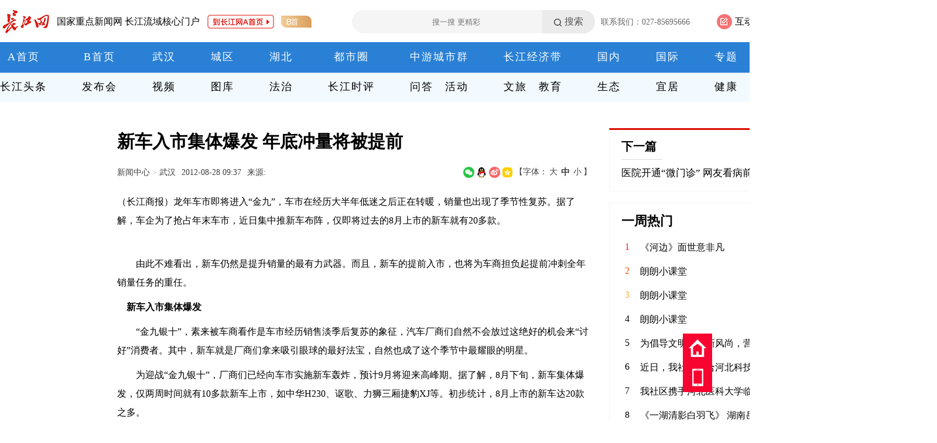

--- FILE ---
content_type: text/html
request_url: http://news.cjn.cn/sywh/201208/t2043453.htm
body_size: 9645
content:
<!doctype html>
<html lang="zh-cn">
<head>
  <meta charset="utf-8"/>
  <meta name="renderer" content="webkit"/>
  <title>新车入市集体爆发 年底冲量将被提前_武汉_新闻中心_长江网_cjn.cn</title>
  <META NAME="Keywords" CONTENT="新车;入市;车市;" />
  <META NAME="Description" CONTENT="新车入市集体爆发 年底冲量将被提前 新车入市集体爆发 年底冲量将被提前 龙年车市即将进入“金九”，车市在经历大半年低迷之后正在转暖，销量也出现了季节性复苏。据了解，车企为了抢占年末车市，近日集中推新车布阵，仅即将过去的8月上市的新车就有20多款。
" />
  <!-- 2021列细META -->
<meta name="viewport" content="width=1600"/>
  <meta http-equiv="Cache-Control" content="no-siteapp" />
  <meta name="baidu-site-verification" content="gaK2teNKNg" />
  <meta name="360-site-verification" content="b4103a9e93417a13b1dcdb1c20af1b3a" />
  <meta name="sogou_site_verification" content="77bVqXBMGX"/>

  <link rel="shortcut icon" href="http://www.cjn.cn/favicon.ico"/>
  <link rel="stylesheet"  href="http://img.cjn.cn/2013cjn/pub/css/quanju.css" type="text/css" media="all"/>
  <!--[if lt IE 9]>
  <script src="http://img.cjn.cn/2013cjn/pub/js/html5.js"></script>
  <![endif]-->
  <script type="text/javascript" src="http://img.cjn.cn/2013cjn/pub/js/jquery.min.js"></script>
  <script src="http://img.cjn.cn/xq/hyx/js/jquery.SuperSlide.2.1.1.source.js" type="text/javascript"></script>
  <link rel="stylesheet"  href="http://img.cjn.cn/xq/cjnpc_2021/css/pub.css" type="text/css" media="all"/>
  <link rel="stylesheet"  href="http://img.cjn.cn/xq/cjnpc_2021/css/list.css" type="text/css" media="all"/>
  <script src="http://img.cjn.cn/xq/3g_2021/js/vue.min.js"></script>
  <script src="http://img.cjn.cn/xq/3g_2021/js/axios.min.js"></script>
  <!-- 引入样式 -->
  <link rel="stylesheet" href="http://img.cjn.cn/xq/cjnpc_2021/js/element-ui/index.css">
  <!-- 引入组件库 -->
  <script src="http://img.cjn.cn/xq/cjnpc_2021/js/element-ui/index.js"></script>
  <script type="text/javascript" src="//img.cjn.cn/static/js/jweixin-1.4.0.js"></script>
<!-- 页面黑白css
  <style> 
    html { 
        -webkit-filter: grayscale(100%); 
        -moz-filter: grayscale(100%); 
        -ms-filter: grayscale(100%); 
        -o-filter: grayscale(100%); 
        filter:progid:DXImageTransform.Microsoft.BasicImage(grayscale=1);  
        _filter:none; 
    } 
 </style>
 -->
<script type="text/javascript">
function createPageHTML(_nPageCount, _nCurrIndex, _sPageName, _sPageExt){
var PageStart;
var PageEnd;
if(_nPageCount == null || _nPageCount<=1){
return;
}
var nCurrIndex = _nCurrIndex || 0;
if(nCurrIndex == 0)
{
document.write("<span class='nopage'>首页</span>&nbsp;");
document.write("<span class='nopage qt'>上一页</span>&nbsp;");
document.write("<span class='nopage'>1</span>&nbsp;");
}
else
{
document.write("<span class='pagebar'><a href=\""+_sPageName+"."+_sPageExt+"\">首页</a></span>&nbsp;");
if(nCurrIndex==1)
{
document.write("<span class='pagebar qt'><a href=\""+_sPageName+"."+_sPageExt+"\">上一页</a></span>&nbsp;");
}
else
{
document.write("<span class='pagebar qt'><a href=\""+_sPageName+"_"+(nCurrIndex-1)+"."+_sPageExt+"\">上一页</a></span>&nbsp;");
}
if(_nPageCount>9&&nCurrIndex>4)
{								
}
else
{
document.write("<span class='pagebar'><a href=\""+_sPageName+"."+_sPageExt+"\">1</a></span>&nbsp;");
}
}
if(_nPageCount>5)
{
PageStart = nCurrIndex-3;
if((nCurrIndex-3)<1)PageStart = 1;
if((nCurrIndex+4)>_nPageCount) PageStart = _nPageCount-5;
PageEnd = PageStart +5;
}
else
{
PageStart = 1;
PageEnd = _nPageCount;
}
for(var i=PageStart; i<PageEnd+1; i++){
if(nCurrIndex == i){
document.write("<span class='nopage'>"+(i+1) + "</span>&nbsp;");
}
else{ 
if(i == _nPageCount)
document.write("<span class='pagebar'><a href=\"http://bbs.cjn.cn\" target=\"_blank\">"+(_nPageCount+1)+"</a></span>&nbsp;");
else
document.write("<span class='pagebar'><a href=\""+_sPageName+"_" + i + "."+_sPageExt+"\">"+(i+1)+"</a></span>&nbsp;");
}
}

if(nCurrIndex<_nPageCount-1)
{
document.write("<span class='pagebar nt'><a href=\""+_sPageName+"_"+(nCurrIndex+1)+"."+_sPageExt+"\">下一页</a></span>&nbsp;");
document.write("<span class='pagebar'><a href=\""+_sPageName+"_"+(_nPageCount-1)+"."+_sPageExt+"\">尾页</a></span>&nbsp;");
}
else{
if(nCurrIndex == _nPageCount-1){
document.write("<span class='pagebar nt'><a href=\"http://bbs.cjn.cn\" target=\"_blank\">下一页</a></span>&nbsp;");
document.write("<span class='pagebar'><a href=\""+_sPageName+"_"+(_nPageCount-1)+"."+_sPageExt+"\">尾页</a></span>&nbsp;");
}
else
{
document.write("<span class='nopage nt'>下一页</span>&nbsp;");
document.write("<span class='nopage'>尾页</span>");
}
}
}
</script>
</head>
<body>
    <!--春节
<style>
    .d-yh {
        position: absolute;
        top: 73px;
        left: 50%;
        margin-left: -451px;
        width: 48.5px;
        height: 50px;
        background: url(http://img.cjn.cn/2021cjn/ad/img-yh.png) no-repeat;
        background-size: contain;
        transform: scale(0);
        animation: yh-ani 3s ease-in-out infinite;
    }
    .d-yh2 {
        position: absolute;
        top: 9px;
        left: 50%;
        margin-left: -270px;
        width: 97px;
        height: 100px;
        background: url(http://img.cjn.cn/2021cjn/ad/img-yh.png) no-repeat;
        transform: scale(0);
        animation: yh-ani 3s 1s ease-in-out infinite;
    }
    .d-yh3 {
        position: absolute;
        top: -20px;
        left: 50%;
        margin-left: 150px;
        width: 97px;
        height: 100px;
        background: url(http://img.cjn.cn/2021cjn/ad/img-yh.png) no-repeat;
        transform: scale(0);
        animation: yh-ani 3s 1s ease-in-out infinite;
    }
    @keyframes yh-ani {
        0% {
            transform: scale(0.1);
        }
        100% {
            transform: scale(1);
        }
    }
</style>
 <img class="img-laoh-1" src="http://img.cjn.cn/2022cjn/img/img-laoh-1.png" style="
 position: absolute;
 left: 50%;
 margin-left: -427px;
 top: 10px;
">
 <img class="img-laoh-2" src="http://img.cjn.cn/2022cjn/img/img-laoh-2.png" style="
 position: absolute;
 left: 50%;
 margin-left: 293px;
 top: 10px;
">
 <div class="d-yh"></div>
 <div class="d-yh2"></div>
 <div class="d-yh3"></div>
 <script>
     $(function(){
         $("body").css({"background":"url(http://img.cjn.cn/2022cjn/img/2022xnbg.jpg) no-repeat center top","padding-top":"119px"})
     })
 </script>
/春节-->
<style>
    body header .d-headTop .d-search .a-srch {background:#ebebeb;color:#555555}
    body header .d-headTop .d-search .a-srch::before {background:url(http://img.cjn.cn/xq/cjnpc_2021/sucai/ico-sous3.png);width:13px;height:13px;}
    body header .d-headTop .d-search input {text-align:center}
    body header .d-headTop .d-headTop-R .a-ico, body header .d-headTop .d-headTop-R .a-toux {margin-left:29px}
    </style>
    <header>
        <div class="d-headTop main">
            <div class="d-headTop-L">
                <a href="http://www.cjn.cn"><img src="http://img.cjn.cn/xq/cjnpc_2021/sucai/logo.jpg" alt=""></a><a class="a-channelTit" style="display:none"></a><p class="p-cjnzdw"><a href="http://www.cjn.cn">国家重点新闻网 长江流域核心门户</a></p> <a class="s-aby s-aby-A" href="http://www.cjn.cn/">A首页</a> <!--<a class="s-aby2" href="http://news.cjn.cn/">到B首页</a>--><a class="s-abyimg s-aby-B" href="http://news.cjn.cn/"><img src="http://img.cjn.cn/xq/cjnpc_2021/sucai/ico-tB.gif" alt=""></a>
                <div class="d-search">
                    <input type="text" placeholder="搜一搜 更精彩" /><a class="a-srch">搜索</a>
                </div>
                <div class="d-lianxdh">
                    <p>联系我们：027-85695666</p>
                    <!--<p>新闻热线：027-85695686</p>
                    <p>广告热线：027-85751777</p>-->
                </div>
            </div>
            <script>
                $(function(){
                    $(".a-srch").click(function(){
                        var s_str=$(".d-search input").val();
                        s_str=s_str.replace(/(^\s*)|(\s*$)/g, "");
                        if(s_str=="") {
                            alert("输入不能为空！")
                            return false;
                        }
                        window.open("http://cjtt.cjn.cn/#/cjttSearch?keyword="+s_str);
                    });
                })
            </script>
            <div class="d-headTop-R">
                <div class="a-ico"><img src="http://img.cjn.cn/xq/cjnpc_2021/sucai/ico-t1.png" alt="">互动
                    <div class="d-tanc">
                        <a href="http://liuyan.cjn.cn/login" target="_blank"><img src="http://img.cjn.cn/xq/cjnpc_2021/sucai/ico-hd1.jpg" alt="">投诉建议</a>
                        <a href="http://cjtt.cjn.cn/#/cjtt" target="_blank"><img src="http://img.cjn.cn/xq/cjnpc_2021/sucai/ico-hd2.jpg" alt="">长江头条</a>
                        <a href="http://cjtt.cjn.cn/#/qaIndex" target="_blank"><img src="http://img.cjn.cn/xq/cjnpc_2021/sucai/ico-hd3.jpg" alt="">在线问答</a>
                    </div>
                </div>
                <div class="a-ico"><img src="http://img.cjn.cn/xq/cjnpc_2021/sucai/ico-t2.png" alt="">数字报
                    <div class="d-tanc">
                        <a href="http://cjrb.cjn.cn" target="_blank">长江日报</a>
                        <a href="http://whwb.cjn.cn" target="_blank">武汉晚报</a>
                    </div> 
                </div>
                <div class="a-ico"><img src="http://img.cjn.cn/xq/cjnpc_2021/sucai/ico-t3.png" alt="">移动端
                    <div class="d-tanc">
                        <a href="http://img.cjn.cn/2021cjn/cjnapp/" target="_blank"><img src="http://img.cjn.cn/xq/cjnpc_2021/sucai/ico-ydd1.jpg" style="width: 20px;height:20px" >长江网移动端</a>
                        <a href="http://img.cjn.cn/2021cjn/cjttapp/" target="_blank"><img src="http://img.cjn.cn/xq/cjnpc_2021/sucai/ico-ydd2.jpg" style="width: 20px;height:20px">长江头条移动端</a>
                    </div>
                </div>
                <!-- <a class="a-toux"><img src="http://img.cjn.cn/xq/cjnpc_2021/sucai/tt-toux2.png" alt=""></a> -->
                <div class="a-toux" id="cjtt-login-app">
                    <cjtt-user-head></cjtt-user-head>
                </div>
                
            </div>
            <a class="a-zhankpd">展开频道<img src="http://img.cjn.cn/xq/cjnpc_2021/sucai/ico-13.jpg"/></a>
            <a class="a-shouqpd">收起频道<img src="http://img.cjn.cn/xq/cjnpc_2021/sucai/ico-14.jpg"/></a>
        </div>
        <nav class="nav1">
            <ul class="main">
                <li>
                    <p><a href="http://www.cjn.cn/" target="_blank">A首页</a></p>
                    <p><a href="http://cjtt.cjn.cn/#/cjtt" target="_blank">长江头条</a></p>
                </li>
                <li>
                    <p><a href="http://news.cjn.cn/" target="_blank">B首页</a></p>
                    <p><a href="http://cjtt.cjn.cn/#/flashNews" target="_blank">发布会</a></p>
                </li>
                <li>
                    <p><a href="http://news.cjn.cn/whpd/" target="_blank">武汉</a></p>
                    <p><a href="http://video.cjn.cn/" target="_blank">视频</a></p>
                </li>
                <li>
                    <p><a href="http://news.cjn.cn/cqpd/" target="_blank">城区</a></p>
                    <p><a href="http://cjtt.cjn.cn/#/picture" target="_blank">图库</a></p>
                </li>
                <li>
                    <p><a href="http://news.cjn.cn/hbpd_19912/" target="_blank">湖北</a></p>
                    <p><a href="http://news.cjn.cn/bsy/fz/" target="_blank">法治</a></p>
                </li>
                <li>
                    <p><a href="http://news.cjn.cn/csqpd/" target="_blank">都市圈</a></p>
                    <p><a href="http://cjsp.cjn.cn/" target="_blank">长江时评</a></p>
                </li>
                <li>
                    <p><a href="http://news.cjn.cn/zjzycsqpd/" target="_blank">中游城市群</a></p>
                    <p class="p2"><a href="http://cjtt.cjn.cn/#/qaIndex" target="_blank">问答</a><a href="http://cjtt.cjn.cn/#/activityIndex" target="_blank">活动</a></p>
                </li>
                <li>
                    <p><a href="http://news.cjn.cn/zjjjdpd/" target="_blank">长江经济带</a></p>
                    <p class="p2"><a href="http://news.cjn.cn/bsy/wl_20088/" target="_blank">文旅</a><a href="http://news.cjn.cn/bsy/jy_20089/" target="_blank">教育</a></p>
                </li>
                <li>
                    <p><a href="http://news.cjn.cn/bsy/gnxw_19788/" target="_blank">国内</a></p>
                    <p><a href="http://news.cjn.cn/bsy/st_20090/" target="_blank">生态</a></p>
                </li>
                <li>
                    <p><a href="http://news.cjn.cn/bsy/gjxw_19789/" target="_blank">国际</a></p>
                    <p><a href="http://news.cjn.cn/bsy/yj_20091/" target="_blank">宜居</a></p>
                </li>
                <li>
                    <p><a href="http://news.cjn.cn/jczt/" target="_blank">专题</a></p>
                    <p><a href="http://news.cjn.cn/bsy/jk_20092/" target="_blank">健康</a></p>
                </li>
                <li>
                    <p><a href="http://news.cjn.cn/bsy/sy_20086/" target="_blank">双语</a></p>
                    <p><a href="http://news.cjn.cn/bsy/cx_20093/" target="_blank">出行</a></p>
                </li>
                <li>
                    <p><a href="http://news.cjn.cn/bsy/cj_20094/" target="_blank">财经</a></p>
                    <p><a href="http://news.cjn.cn/bsy/sdq/" target="_blank">水电气</a></p>
                </li>
                <li>
                    <p><a href="http://www.cjn.cn/jianjie/index.html" target="_blank">我们</a></p>
                    <p><a href="http://wsqzgzb.cjn.cn/" target="_blank">留言板</a></p>
                </li>
            </ul>
        </nav>
    </header>
    <!--2021头_广告-->
<!--<div class="d-ads main2" >
     <aside >
         <a  target="_blank" ><img src="http://img.cjn.cn/2022cjn/img/bgyad1.jpg" width="100%" alt=""></a>
      </aside>
</div>
<div class="clearfix h30"></div>-->
    <div class="clearfix h15"></div>
    <div class="main2">
        <div class="main2-L" id="appfont">
            <h1 class="arc-title">新车入市集体爆发 年底冲量将被提前</h1>
            <div class="arc-meta">
                <div class="arc-meta-L">
                    <h3 class="d-pos"><a href="../../" target="_blank" title="新闻中心" class="CurrChnlCls">新闻中心</a>&nbsp;>&nbsp;<a href="../" target="_blank" title="武汉" class="CurrChnlCls">武汉</a></h3><span class="pub-time">2012-08-28 09:37</span> <span class="sour">来源:  </span>
                    <!--分享
<div class="bdsharebuttonbox"><a href="#" class="bds_more" data-cmd="more"></a><a href="#" class="bds_qzone" data-cmd="qzone" title="分享到QQ空间"></a><a href="#" class="bds_tsina" data-cmd="tsina" title="分享到新浪微博"></a><a href="#" class="bds_tqq" data-cmd="tqq" title="分享到腾讯微博"></a><a href="#" class="bds_weixin" data-cmd="weixin" title="分享到微信"></a></div>
<script>window._bd_share_config={"common":{"bdSnsKey":{},"bdText":"","bdMini":"2","bdMiniList":false,"bdPic":"","bdStyle":"0","bdSize":"16"},"share":{}};with(document)0[(getElementsByTagName('head')[0]||body).appendChild(createElement('script')).src='http://bdimg.share.baidu.com/static/api/js/share.js?v=89860593.js?cdnversion='+~(-new Date()/36e5)];</script>
/分享-->
<!--<div class="bshare-custom"><a title="分享到微信" class="bshare-weixin"></a><a title="分享到QQ好友" class="bshare-qqim"></a><a title="分享到新浪微博" class="bshare-sinaminiblog"></a><a title="分享到QQ空间" class="bshare-qzone"></a><a title="分享到人人网" class="bshare-renren"></ a><a title="分享到腾讯微博" class="bshare-qqmb"></ a><a title="分享到网易微博" class="bshare-neteasemb"></ a><a title="更多平台" class="bshare-more bshare-more-icon more-style-addthis"></a></div><script type="text/javascript" charset="utf-8" src="http://static.bshare.cn/b/buttonLite.js#style=-1&amp;uuid=&amp;pophcol=1&amp;lang=zh"></script><script type="text/javascript" charset="utf-8" src="http://static.bshare.cn/b/bshareC0.js"></script>-->

<div class="bshare-custom"><a title="分享到微信" class="bshare-weixin"></a><a title="分享到QQ好友" class="bshare-qqim"></a><a title="分享到新浪微博" class="bshare-sinaminiblog"></a><a title="分享到QQ空间" class="bshare-qzone"></a></div><script type="text/javascript" charset="utf-8" src="http://img.cjn.cn/xq/cjnpc_2021/lib/webshare/webshare.js"></script>
                </div>
                <div class="arc-meta-R">
                    <span class="s-font">【字体： <a :class="['f-d',arc_font==18?'on':'']" @click="set_font(18)">大</a><a :class="['f-z',arc_font==16?'on':'']"  @click="set_font(16)">中</a><a :class="['f-x',arc_font==14?'on':'']"  @click="set_font(14)">小</a>】</span>
                </div>
            </div>
            <div class="arc-main art-main" :style="'font-size:'+arc_font+'px'"> 
                <!--contstart-->
                <DIV class='TRS_Editor'>
（长江商报）龙年车市即将进入“金九”，车市在经历大半年低迷之后正在转暖，销量也出现了季节性复苏。据了解，车企为了抢占年末车市，近日集中推新车布阵，仅即将过去的8月上市的新车就有20多款。
<p>&nbsp;</p>
<p>　　由此不难看出，新车仍然是提升销量的最有力武器。而且，新车的提前入市，也将为车商担负起提前冲刺全年销量任务的重任。</p>
<p>　<strong>　新车入市集体爆发</strong></p>
<p>　　“金九银十”，素来被车商看作是车市经历销售淡季后复苏的象征，汽车厂商们自然不会放过这绝好的机会来“讨好”消费者。其中，新车就是厂商们拿来吸引眼球的最好法宝，自然也成了这个季节中最耀眼的明星。</p>
<p>　　为迎战“金九银十”，厂商们已经向车市实施新车轰炸，预计9月将迎来高峰期。据了解，8月下旬，新车集体爆发，仅两周时间就有10多款新车上市，如中华H230、讴歌、力狮三厢捷豹XJ等。初步统计，8月上市的新车达20款之多。</p>
<p>　　除了这些已经亮相并开始销售的车型外，9月至10月也是新车上市密集期，预计下月即将上市的新车也在20多款。这其中还不包括少数改款车型。</p>
<p>　　有专家表示，随着经济好转，今年连带中秋和“十一”在内的9月份，将是车市的丰收时节，任何车商都不愿轻易错过，因此新车就成了他们大获丰收的杀手锏。
 </p> </DIV>
                <!--contend--> 
            </div>
            <div class="page">
                <script type="text/javascript">createPageHTML(2, 0, "t2043453", "htm");</script>
            </div>
        </div>
        <div class="main2-R">
            <div class="d-nextArc">
                <h3><a href="">下一篇</a></h3>
                <p><a href="./t2043400.htm" target="_blank" title="医院开通“微门诊” 网友看病前先@专家">医院开通“微门诊” 网友看病前先@专家</a></p>
            </div>
            <div class="d-rank1w" id="app">
    <h3>一周热门</h3>
    <ul>
        <li v-for="(item,index) in list_rank" @click="li_click(item.id,item.sourceType)"><span>{{index+1}}</span><a>{{item.title}}</a></li>
    </ul>
</div>

<script>
        $(function(){
            var vue_rank=new Vue({
                el: '#app',
                data: {
                    list_rank:[]
                },
                methods: {
                    get_rankList:function(){
                        var that=this;
                        axios({
                            method:'post',
                            url:'http://api.jp.cjn.cn/v1/cjw/information/settleArticleRankList'
                        })
                        .then(function (response) {
                            that.list_rank =response.data.data;
                            console.log(that.list_rank)
                        })
                        .catch(function (error) { // 请求失败处理
                            console.log(error);
                        });
                    },
                    // 文章点击
                    li_click:function(id,type){
                        var open_url='';
                        if(type==0) {
                            open_url='http://cjtt.cjn.cn/#/cjttArticleDetail?informationId='+id+'&sourceType='+type
                        }
                        else if([1,2].indexOf(type)>-1) {
                            open_url='http://cjtt.cjn.cn/#/cjttvideoDetail?informationId='+id
                        }
                        else if(type==12){
                            open_url='http://cjtt.cjn.cn/#/cjttMiniDetail?informationId='+id
                        }
                        window.open(open_url);
                    }
                },
                mounted() {
                    this.get_rankList();
                },
            });
        })
    </script>
            <!-- 2021细览右侧 -->
        </div>
    </div>
    <!-- 2021列细toTop -->
<!--返回顶部-->
<aside id="toTop">
<div class="Tohead"><span title="返回顶部" class="png"></span></div>
<div class="home"><span title="返回首页" class="png"><a href="http://www.cjn.cn/"></a></span></div>
<div class="phone"><span title="长江新媒体" class="png"><a href="http://img.cjn.cn/2021cjn/cjnapp/"></a></span></div>
<!--<div class="seach-start"><span title="搜索" class="png"></span>
<p class="seach-con"><input class="cjn-seach" placeholder="请输入你要查询的关键字" x-webkit-speech="" speech="" /><a class="seach">搜索</a></p>
</div>-->
<!--<div class="ly"><span title="意见反馈" class="png"><a href="http://www.cjn.cn/support.html"></a></span></div>-->
<div class="slidelr-show"><span title="显示左右广告" class="png"></span></div>
</aside>
<!--/返回顶部-->
<!--左右广告
<aside id="slidelr">
<ul class="slide-l">
<span  class="slidelr-close">关闭广告</span>
<li id="bd-810263">正在读取中...</li>
<li><a target="_blank" href="http://www.otlan.com.cn/zh-CN/index.html"><img src="http://img.cjn.cn/2014cjn/ad/aotesi.jpg"></a></li>
</ul>
<ul class="slide-r">
<span  class="slidelr-close">关闭广告</span>
<li id="bd-810264">正在读取中...</li>
</ul>
</aside>
左右广告-->
    <footer>
    <div>
        <p><a href="http://www.cjn.cn/jianjie/cjrb/" target="_blank">长江日报简介</a> ｜ <a href="http://www.cjn.cn/jianjie/" target="_blank">长江网简介</a> ｜ <a old-href="http://www.cjn.cn/sitemap.html" href="http://www.cjn.cn/wzdt/" target="_blank">网站地图</a> <!--｜ <a href="http://www.cjn.cn/copyright.html" target="_blank">版权说明</a>--> ｜ <a old-href="http://www.cjn.cn/hmtk.html" href="http://www.cjn.cn/hmtk/" target="_blank">豁免条款</a> ｜ <a href="http://www.cjn.cn/jianjie/" target="_blank">联系我们</a> ｜ <a href="http://zx.cjn.cn/cgxx/" target="_blank">采购信息</a></p>
        <p>长江互动传媒网版权所有&nbsp;&nbsp;&nbsp;&nbsp;未经授权禁止复制和建立镜像&nbsp;&nbsp;&nbsp;&nbsp;<a href="https://beian.miit.gov.cn/" target="_blank">鄂ICP证:020001-5</a></p>
        <p><a data-href="#//img.cjn.cn/2012cjn/st.html" target="_blank">信息网络传播视听节目许可证: 117330001</a>&nbsp;&nbsp;&nbsp;&nbsp;<a href="https://img.cjn.cn/about/zzdxywjyxkz.html" target="_blank">增值电信业务经营许可证:&nbsp;鄂 B2-20120083</a>
        <a href="https://img.cjn.cn/about/wlwhjyxkz.html" target="_blank" title="网络文化经营许可证">网络文化经营许可证</a>
        <a>广电节目制作经营许可证</a>
        <a data-href="#//img.cjn.cn/2012cjn/xwzz.html" target="_blank" title="互联网新闻信息服务许可证">互联网新闻信息服务许可证</a>  
        <!--<a href="http://img.cjn.cn/2012cjn/wlwh.html" target="_blank" title="长江互动传媒网-网络文化经营许可证">网络文化经营许可证</a>-->  
        </p>
        <p>违法和不良信息举报电话：027-66668888 举报邮箱：2802327246@qq.com
        <a href="http://www.beian.gov.cn/portal/registerSystemInfo?recordcode=42010202000111" target="_blank"><img style="vertical-align: middle;margin-right: 5px;" src="http://img.cjn.cn/2016cjn/ad/beian_ico.png">鄂公网安备 42010202000111号</a></p>
    </div>
    <div class="d-imgs">
        <a><img src="http://img.cjn.cn/2015cjn/ad/jbdh.png"  height="50"></a>
        <img src="http://img.cjn.cn/2013cjn/pc/sucai/bot_r.png" width="514" height="56" usemap="#Map">
        <a href="http://www.12377.cn/" target="_blank"><img src="http://img.cjn.cn/2015cjn/ad/zghlw.png"  height="50"></a>
        <a href="http://jubao.12377.cn:13225/reportform.do" target="_blank" style="margin-left:8px"><img src="http://img.cjn.cn/2016cjn/ad/bkyyjb_ad.png" ></a>
        
        <a href="http://wuhan.cyberpolice.cn/ga/" target="_blank" alt="网络110" class="wl110"><img src="http://img.cjn.cn/2013cjn/pc/sucai/img-wl110.jpg" height="50"></a>
        <a href="https://www.12377.cn/jbxzxq/zpljbxzxq.html?spm=zm1033-001.0.0.1.SOXBdI" target="_blank"><img src="http://img.cjn.cn/2021cjn/ad/dxzpjb.jpg" ></a>
        <a href="http://jubao.py.cnhubei.com/" target="_blank"><img src="http://img.cjn.cn/2015cjn/ad/hbjubao_ad.jpg" ></a>
        <a href="https://www.12377.cn/jbxzxq/64d38691937611ebb858c9da04cf59d3_web.html?spm=zm1033-001.0.0.1.QZWaug&smallHarmType=64d38691937611ebb858c9da04cf59d3" target="_blank"><img src="http://img.cjn.cn/2021cjn/ad/xwzyjb.jpg" ></a>
        <a target="_blank"><img src="http://img.cjn.cn/2021cjn/ad/wcnrjbad.jpg" ></a>
        <a href="http://www.12377.cn" target="_blank"><img src="http://img.cjn.cn/2022cjn/img/wlblad.jpg" ></a>
    </div>
    <map name="Map">
        <area shape="rect" coords="395,4,511,53" href="http://www.12377.cn/node_548446.htm" target="_blank" alt="网络举报APP" rel="nofollow">
        <area shape="rect" coords="138,2,254,51" href="http://www.chinacc.com.cn/chinacc/index.asp" target="_blank" alt="增值电信业务经营许可证查询" rel="nofollow">
        <area shape="rect" coords="5,4,121,53" target="_blank" alt="网站备案查询" rel="nofollow">
        <area shape="rect" coords="266,4,376,53" href="http://182.131.21.137/ccnt-apply/admin/business/preview/business-preview!lookUrlRFID.action?main_id=FB1EFE19DB6E4C879484DA8FD0ABCF6D" target="_blank" alt="增值电信业务经营许可证查询" rel="nofollow">
    </map>
</footer>
<script>
function isIE() { //ie?
 if (!!window.ActiveXObject || "ActiveXObject" in window)
  return true;
  else
  return false;
 }
$(function(){
    if(isIE()) {
        $("body").html("<div style='margin:200px auto 0;width:582px'><img src='http://img.cjn.cn/xq/cjnpc_2021/sucai/img-old-browser.jpg'/></div>");
        //window.location.href="http://www.cjn.cn/old_browser/";
        //alert("为了保障你的账号安全和最佳预览体验，当前业务已不支持IE11及以下浏览器和部分古老浏览器的访问，邀请您使用以下现代高级浏览器。\n以下浏览器任君挑选 \n谷歌Chrome、火狐Firefox、微软Edge、欧朋opera、360浏览器极速模式")
    }
    $(".d-headTop .d-headTop-R .a-ico").hover(function(){
        $(this).children(".d-tanc").stop(true,true).slideDown()
    },function(){
        $(this).children(".d-tanc").stop(true,true).slideUp()
    })
})
</script>

<script>
(function(){
var bp = document.createElement('script');
var curProtocol = window.location.protocol.split(':')[0];
if (curProtocol === 'https') {
    bp.src = 'https://zz.bdstatic.com/linksubmit/push.js';        
}
else {
    bp.src = 'http://push.zhanzhang.baidu.com/push.js';
}
var s = document.getElementsByTagName("script")[0];
s.parentNode.insertBefore(bp, s);
})();
</script>
<!--技术开发：长江网技术部 QQ:77291275 -->
<script>
var _hmt = _hmt || [];
(function() {
var hm = document.createElement("script");
hm.src = "https://hm.baidu.com/hm.js?703a2e4b7c1acee6e7f0cf6d71017dee";
var s = document.getElementsByTagName("script")[0]; 
s.parentNode.insertBefore(hm, s);
})();
</script>
<link href="http://img.cjn.cn/2022cjn/common/cjn-comp/css/public.css" rel="stylesheet">
<script src="http://img.cjn.cn/2022cjn/common/cjn-comp/js/chunk-vendors.js"></script>
<script src="http://img.cjn.cn/2022cjn/common/cjn-comp/js/public.js"></script>
<script>
(function() {
var hm = document.createElement("script");
hm.src = "http://api.cjn.cn/baidu/v1/push_link";
var s = document.getElementsByTagName("script")[0]; 
s.parentNode.insertBefore(hm, s);
})();
</script>

<!-- spm 埋点
<script type="text/javascript" src="https://p.wts.xinwen.cn/dot-wts/spm.js"></script>
<script type="text/javascript" src="http://img.cjn.cn/dingli/public/spm/dist/SpmPusher.js"></script>
 -->
    <script>
        $(function(){
            var vue_font=new Vue({
                el: '#appfont',
                data: {
                    arc_font:16
                },
                methods: {
                    set_font:function(num){
                        this.arc_font=num
                    }
                }
            })
            
        })
    </script>
    <!--分享-->
    <script type="text/javascript">
        function isWeiXin() {
            var ua = window.navigator.userAgent.toLowerCase();
            return ua.indexOf('micromessenger') > -1;
        }
        
        if (isWeiXin()) {
            var title = encodeURIComponent('新车入市集体爆发 年底冲量将被提前_长江网武汉');
            var desc = encodeURIComponent('新车入市集体爆发 年底冲量将被提前 龙年车市即将进入“金九”，车市在经历大半年低迷之后正在转暖，销量也出现了季节性复苏。据了解，车企为了抢占年末车市，近日集中推新车布阵，仅即将过去的8月上市的新车就有20多款。
');
            var img = '';
            var link = encodeURIComponent(window.location.href.split('#')[0]);
        
            if (!img) {
                img = 'http://img.cjn.cn/2017cjn/ad/wsqz.jpg';
            }
        
            img = encodeURIComponent(img);
        
            $.getScript("http://api.cjn.cn/wechat/jssdk/share?title=" + title + "&desc=" + desc + "&link=" + link + "&imgUrl=" + img);
        }
    </script>
    <!-- 2021列细底部JS -->
<!--事件方法-->
<script src="http://img.cjn.cn/2013cjn/pc/js/pub.pw.js"></script>
<!--百度统计-->
<script>
var _bdhmProtocol = (("https:" == document.location.protocol) ? " https://" : " http://");
document.write(unescape("%3Cscript src='" + _bdhmProtocol + "hm.baidu.com/h.js%3Fc63a40067785e1a6ff862dff1073e06a' type='text/javascript'%3E%3C/script%3E"));
</script>
<!--IE6PNG-->
<!--[if IE 6]>
<script src="http://img.cjn.cn/2012cjn/js/touming.js"></script>
<script>DD_belatedPNG.fix(".png");</script>
<![endif]-->
<script>
  $(function(){
   $(".a-zhankpd").hide();
   $(".d-headTop-L .s-aby-A").addClass("s-abyimg").html("<img src='http://img.cjn.cn/xq/cjnpc_2021/sucai/ico-tA2.gif'/>").removeClass("s-aby");
   $(".d-headTop-L .s-aby-B img").attr("src","http://img.cjn.cn/xq/cjnpc_2021/sucai/ico-tB2.gif")
   //$(".d-headTop .d-search").css("margin-left","40px")
   $(".arc-main embed").attr({"width":"100%","height":"400"}).css("display","block")
   $(".arc-main iframe").attr({"width":"100%","height":"400"}).css("display","block")
   $(".art-main p").css("font-size","inherit")
   $(".art-main img").parent().css("text-align","left")
   if((window.screen.width<720) && ($(".arc-title").length>0)) {
    $("meta[name='viewport']").attr('content', "width=device-width, initial-scale=1.0, maximum-scale=1.0, user-scalable=0;")
    $(".main2-L").prepend('<a href="http://www.cjn.cn" style="width: 70%;margin-bottom: 1rem;display:block;"><img src="http://img.cjn.cn/xq/3g_2021/sucai/logo.jpg" width="100%"></a>')
   }
  })
</script>
</body>

</html>

--- FILE ---
content_type: text/css
request_url: http://img.cjn.cn/2013cjn/pub/css/quanju.css
body_size: 2122
content:
@charset "utf-8";
html{margin:0;padding:0;_text-overflow:ellipsis;}
body{margin:0;padding:0;font-family:"\5b8b\4f53","\65B0\5B8B\4F53","arial";}
div,dl,dt,dd,ul,ol,li,h1,h2,h3,h4,h5,h6,pre,form,fieldset,input,textarea,blockquote,p,button,img,button,select,iframe{padding:0;margin:0;border:0;}
img,input,button,select,textarea,fieldset,iframe{vertical-align:top;*vertical-align:middle;}
ul,li{list-style-type:none;}
hgroup{clear:both;overflow:hidden;}
.bai{color:#fff;}
.hei{color:#000}
.none{display:none;}
.fl{float:left;}
.fr{float:right;}
.clearfix{display:block;clear:both;}
.clearfix{*zoom:1;}
.clearfix:after{display:block; overflow:hidden;clear:both;height:0;visibility:hidden;content:".";}
.clearfix:before{display:block; overflow:hidden;clear:both;height:0;visibility:hidden;content:".";}
.h0{height:0;}/*内容块清除浮动专用*/
.h10{height:10px;}/*间隔高勿删*/
.h15{height:15px;}/*间隔高勿删*/
.h20{height:20px;}/*间隔高勿删*/
.h25{height:25px;}/*间隔高勿删*/
.h30{height:30px;}/*间隔高勿删*/

hgroup h2.fr{font-weight:normal;}
.ul-bor{border-bottom:1px dashed #e4e4e4}
input:-webkit-autofill{box-shadow:0 0 0 1000px white inset;}/*清除表单自完成背景*/
em,a{font-style:normal;transition:all .6s;}
.art-tab .hd a{transition:none;}

/*其他*/
.jz,.bd img{/*图片加载*/
	background:url(../sucai/bx_loader.gif) center center no-repeat #fff;
	
}
.jz{
	border:1px solid #CCC;
	padding:1px;
	transition:all .5s;
}
.jz:hover{
	box-shadow:0 0 5px #999;
}
.lb li{/*列表标点*/
	background:url(../sucai/biaodian.gif) no-repeat left center;
	padding-left:10px;
}
.pngbg{/*背景半黑*/
    background:rgba(0,0,0,.6)!important;/*ie9+any*/
	background:#000;/*ie678*/
	filter:alpha(opacity=60);/*ie6789*/
	/*_background:url(../sucai/tubg.png);/*ie6*/
}
:root .pngbg {filter:alpha(opacity=100)\9;/*ie9*/}
/*多栏居中通用*/
.list-cn{
	text-align:center;
	font-size:0;
}
.list-left{
	text-align:left;
	font-size:0;
}
.list-cn li{
	font-size:12px;
	display:inline-block;
	*display:inline;
	*zoom:1;
}





--- FILE ---
content_type: text/css
request_url: http://img.cjn.cn/xq/cjnpc_2021/css/pub.css
body_size: 15356
content:
@charset "UTF-8";
body {
  font-family: "微软雅黑";
  font-size: 16px;
  min-width: 1600px;
}
body a {
  text-decoration: none;
  color: #000;
}
body a:hover {
  color: var(--theme-primary-color);
}
body .main {
  width: 1600px;
  margin: 0 auto;
}
body header {
  margin-bottom: 30px;
  padding-top: 15px;
}
body header .d-headTop {
  position: relative;
  padding-bottom: 13px;
  display: flex;
  justify-content: space-between;
}
body header .d-headTop .d-headTop-L {
  display: flex;
}
body header .d-headTop .d-headTop-L * {
  align-self: center;
}
body header .d-headTop .d-headTop-L p {
  margin-left: 10px;
}
body header .d-headTop .d-headTop-L .a-channelTit {
  margin: 0 15px;
  font-size: 24px;
  color: #000;
  line-height: 100%;
  white-space: nowrap;
}
body header .d-headTop .d-headTop-L .a-link {
  color: #494949;
  line-height: 110%;
}
body header .d-headTop .d-headTop-L .a-linkA {
  border-left: 1px solid #dcdcdc;
  padding-left: 15px;
  margin-right: 15px;
}
body header .d-headTop .d-headTop-L .s-aby {
  margin-left: 10px;
  padding: 0 10px;
  line-height: 20px;
  background-image: linear-gradient(to right, #f1c996, #da9955);
  border-bottom-left-radius: 10px;
  border-top-right-radius: 10px;
  font-size: 14px;
  color: #fff;
}
body header .d-headTop .d-headTop-L .s-aby2 {
  margin-left: 10px;
  padding: 0 12px;
  line-height: 20px;
  border: 1px solid #dc3221;
  border-radius: 5px;
  color: #dc3221;
  font-size: 14px;
}
body header .d-headTop .d-headTop-L .s-aby2::after {
  margin-left: 5px;
  content: "";
  display: inline-block;
  border-left: 5px solid #cd4a52;
  border-top: 5px solid transparent;
  border-bottom: 5px solid transparent;
}
body header .d-headTop .d-headTop-L .s-abyimg {
  margin-left: 8px;
}
body header .d-headTop .d-headTop-L .s-abyimg img {
  height: 30px;
}
body header .d-headTop .d-headTop-L .d-lianxdh {
  display: flex;
  flex-direction: column;
  justify-content: space-between;
  color: #666666;
  font-size: 14px;
  line-height: 150%;
}
body header .d-headTop .d-search {
  display: flex;
  margin-left: 65px;
  padding-left: 30px;
  line-height: 40px;
  height: 40px;
  background: #f5f5f5;
  border-radius: 20px;
  overflow: hidden;
}
body header .d-headTop .d-search input {
  width: 295px;
  background: #f5f5f5;
  height: 40px;
}
body header .d-headTop .d-search .a-srch {
  cursor: pointer;
  color: #fff;
  width: 90px;
  text-align: center;
  background: #e1251a;
}
body header .d-headTop .d-search .a-srch::before {
  content: "";
  display: inline-block;
  vertical-align: middle;
  margin-right: 5px;
  width: 12px;
  height: 14px;
  background: url(../sucai/ico-sous.jpg);
}
body header .d-headTop .d-search input:focus {
  outline: none;
}
body header .d-headTop .d-headTop-R {
  display: flex;
}
body header .d-headTop .d-headTop-R .a-ico, body header .d-headTop .d-headTop-R .a-toux {
  margin-left: 30px;
  cursor: pointer;
  display: flex;
  align-items: center;
}
body header .d-headTop .d-headTop-R .a-ico {
  position: relative;
}
body header .d-headTop .d-headTop-R .a-ico img {
  width: 26px;
  height: 26px;
  transition: all 0.5s;
  align-self: center;
  margin-right: 5px;
  vertical-align: text-bottom;
}
body header .d-headTop .d-headTop-R .a-ico:hover img {
  transform: rotate(360deg);
}
body header .d-headTop .d-headTop-R .a-ico .d-tanc {
  display: none;
  position: absolute;
  z-index: 10;
  left: 50%;
  top: 43px;
  transform: translateX(-50%);
  border: 1px solid #f4f4f4;
  border-radius: 5px;
  background: #fff;
  padding: 5px 5px;
  font-size: 90%;
}
body header .d-headTop .d-headTop-R .a-ico .d-tanc::before {
  content: "";
  position: absolute;
  top: -2px;
  left: 50%;
  width: 12px;
  height: 12px;
  border: 1px solid #f4f4f4;
  background: #fff;
  transform: rotate(45deg) translateX(-50%);
}
body header .d-headTop .d-headTop-R .a-ico .d-tanc::after {
  content: "";
  position: absolute;
  width: 100%;
  height: 8px;
  background: #fff;
  left: 0;
  top: 0;
}
body header .d-headTop .d-headTop-R .a-ico .d-tanc a {
  display: flex;
  align-items: center;
  white-space: nowrap;
  text-align: center;
  padding: 0 12px;
  line-height: 40px;
  border-bottom: 1px solid #f4f4f4;
}
body header .d-headTop .d-headTop-R .a-ico .d-tanc a:last-child {
  border-bottom-width: 0;
}
body header .d-headTop .d-headTop-R .a-ico .d-tanc a img {
  width: 18px;
  height: 18px;
  margin-right: 10px;
}
body header .d-headTop .d-headTop-R .a-toux img {
  width: 32px;
  height: 32px;
  border-radius: 50%;
}
body header .d-headTop .a-zhankpd {
  position: absolute;
  left: 0;
  bottom: -32px;
  border: 1px solid #dcdada;
  padding: 0 8px;
  font-size: 90%;
  line-height: 180%;
  border-radius: 3px;
  cursor: pointer;
}
body header .d-headTop .a-zhankpd img {
  padding-left: 5px;
  vertical-align: inherit;
}
body header .d-headTop .a-shouqpd {
  display: none;
  position: absolute;
  left: 0;
  bottom: -140px;
  border: 1px solid #dcdada;
  padding: 0 8px;
  font-size: 90%;
  line-height: 180%;
  border-radius: 3px;
  cursor: pointer;
}
body header .d-headTop .a-shouqpd img {
  padding-left: 5px;
  vertical-align: inherit;
}
body header .nav1 {
  background: url(../sucai/nav-bg--blue.gif) repeat-x center center;
  line-height: 50px;
}
body header .nav1 ul {
  display: flex;
  justify-content: space-between;
}
body header .nav1 ul li {
  letter-spacing: 2px;
}
body header .nav1 ul li p {
  text-align: center;
}
body header .nav1 ul li .p2 {
  display: flex;
  justify-content: space-between;
}
body header .nav1 ul li p:nth-child(2) a {
  color: #000;
}
body header .nav1 ul li p:nth-child(2) a:hover {
  color: var(--theme-blue-color);
}
body header .nav1 ul a {
  color: #fff;
  font-size: 18px;
}
body .main2 {
  width: 1200px;
  margin: 0 auto;
}
body .main3 {
  width: 1500px;
  margin: 0 auto;
  font-size: 15px;
}
body .main3 a {
  color: #494949;
}
body .main3 .d-headTop-R {
  justify-content: flex-end !important;
}
body .nav2 {
  background-position: top center !important;
}
body .nav3 {
  display: flex;
  justify-content: center;
  background: #F2F9FF;
}
body .nav3 a {
  margin: 0 20px;
  line-height: 50px;
  font-size: 18px;
}
body .nav3 a:hover {
  color: var(--theme-blue-color);
}

/* 修饰nav1双深色导航样式 */
body header .nav4 {
  position: relative;
  background: var(--theme-blue-color);
}

body header .nav4 .s-line {
  position: absolute;
  left: 0;
  top: 51px;
  width: 100%;
  height: 2px;
  background: var(--white);
  opacity: .27;
}

body header .nav4 ul li p:nth-child(2) a {
  color: var(--white);
}

body header .nav4 ul li p:nth-child(2) a:hover {
  color: var(--white);
}

body .dl-toutCon {
  padding-top: 8px;
  padding-bottom: 15px;
  display: flex;
  justify-content: space-between;
  flex-direction: column;
  width: 1238px;
}
body .dl-toutCon dt {
  font-size: 34px;
  font-weight: bold;
  margin-bottom: 12px;
  text-align: center;
}
body .dl-toutCon dd {
  text-align: center;
}
body .dl-toutCon dd a {
  margin: 0 10px;
}
body .d-tout {
  display: flex;
  justify-content: space-between;
}
body .d-tout .d-weather {
  opacity: 0;
  position: relative;
  box-sizing: border-box;
  padding: 15px 28px 0;
  width: 320px;
  height: 100px;
  border: 1px solid #f3f3f3;
  background-image: linear-gradient(-135deg, #fff9c7, #fbfaef, #fff);
}
body .d-tout .d-weather.w2 {
  background-image: linear-gradient(-135deg, #bce3f8, #dbebf3, #fff);
}
body .d-tout .d-weather .d-weat1 {
  display: flex;
}
body .d-tout .d-weather .d-weat1 a {
  font-size: 45px;
  font-weight: bold;
  line-height: 100%;
}
body .d-tout .d-weather .d-weat1 .d-danw {
  margin: 0 10px;
}
body .d-tout .d-weather .d-weat1 .d-wd {
  align-self: flex-end;
}
body .d-tout .d-weather .d-info {
  margin-top: 10px;
  font-size: 90%;
  color: #121210;
  display: flex;
  line-height: 120%;
}
body .d-tout .d-weather .d-info .s-pos {
  margin-right: 15px;
}
body .d-tout .d-weather .d-info img {
  width: 15px;
  height: 15px;
  margin-right: 5px;
  vertical-align: bottom;
}
body .d-tout .d-weather .weat-ico {
  position: absolute;
  right: 15px;
  top: 5px;
  width: 46px;
}
body .d-tout .d-weather .weat-ico img {
  width: 100%;
  height: 46px;
}
body .d-tout2 .dl-toutCon {
  width: 840px;
}
body .jdt {
  position: relative;
  width: 780px;
  height: 440px;
}
body .jdt .bd li {
  position: relative;
  height: 440px;
}
body .jdt .bd li img {
  width: 100%;
  height: 100%;
  object-fit: cover;
}
body .jdt .bd li p {
  position: absolute;
  left: 0;
  bottom: 0;
  width: 100%;
  line-height: 60px;
  font-size: 16px;
  text-indent: 1em;
}
body .jdt .bd li p a {
  color: #fff;
}
body .jdt .hd {
  position: absolute;
  right: 5px;
  bottom: 18px;
}
body .jdt .hd li {
  float: left;
  margin-right: 15px;
  width: 22px;
  height: 22px;
  line-height: 22px;
  text-align: center;
  overflow: hidden;
  background: #98989a;
  border-radius: 5px;
  cursor: pointer;
  color: #fff;
}
body .jdt .hd li.on {
  background: var(--theme-primary-bg-color);
}
body .d-ywR {
  width: 395px;
}
body .d-ywR .ul-list {
  margin-bottom: 20px;
}
body .d-ywR .ul-list li {
  margin-bottom: 15px;
}
body .d-ywR .ul-list li:first-child {
  font-weight: bold;
  font-size: 110%;
}
body .d-ywR .h2-tit1 .a-tit {
  font-size: 20px;
}
body .h2-tit1-sm {
  justify-content: space-between;
}
body .h2-tit1-sm .a-tit {
  font-size: 26px;
  padding-bottom: 10px;
  font-family: "黑体";
}
body .ul-list li {
  text-overflow: ellipsis;
  white-space: nowrap;
  overflow: hidden;
  margin-bottom: 20px;
}
body .img-scale {
  overflow: hidden;
}
body .img-scale img {
  transition: all 0.5s;
  object-fit: cover;
}
body .img-scale:hover img {
  transform: scale(1.2);
}

.d-ads.d-ads2 {
  display: flex;
  justify-content: space-between;
}
.d-ads .w792 {
  width: 792px;
}
.d-ads .w1260 {
  width: 1260px;
}
.d-ads .w318 {
  width: 318px;
}

.h2-tit1 {
  margin-bottom: 20px;
  display: flex;
  border-bottom: 1px solid #dddddd;
}
.h2-tit1 .a-tit {
  padding: 0 3px;
  border-bottom: 4px solid var(--theme-primary-color, #f9571d);
  padding-bottom: 12px;
  transform: translateY(1px);
  font-size: 32px;
}
.h2-tit1 .a-more {
  color: #7b7b7b;
  font-size: 15px;
  align-self: center;
  font-weight: normal;
}
.h2-tit1 .tt_type {
  margin-left: 20px;
  display: flex;
  font-weight: normal;
}
.h2-tit1 .tt_type li {
  margin-left: 14px;
  align-self: center;
  padding: 0 22px;
  background: #f5f9fa;
  border-radius: 14px;
  line-height: 30px;
  font-size: 15px;
  text-align: center;
  cursor: pointer;
}
.h2-tit1 .tt_type li.on {
  border: 1px solid #d91e0f;
  color: #d91e0f;
  background: #fff;
}

.h2-tit2 .a-tit {
  border-bottom-width: 0;
}
.h2-tit2 .a-tit img {
  margin-right: 15px;
}

.p-bkbg {
  position: absolute;
  left: 0;
  bottom: 0;
  width: 100%;
  padding: 15px 10px;
  box-sizing: border-box;
  background-image: linear-gradient(0deg, rgba(0, 0, 0, 0.6), rgba(0, 0, 0, 0));
  color: #fff;
}
.p-bkbg a {
  display: -webkit-box;
  -webkit-box-orient: vertical;
  overflow: hidden;
  -webkit-line-clamp: 2;
  color: #fff;
}
.p-bkbg a:hover {
  color: #fff;
}

.sc-pyq h2 {
  display: flex;
  margin-bottom: 20px;
}
.sc-pyq h2 .a-tit {
  font-size: 26px;
  margin-right: 15px;
}
.sc-pyq h2 .d-hd {
  align-self: flex-end;
  font-size: 15px;
  font-weight: normal;
}
.sc-pyq h2 .d-hd a {
  margin: 0 10px;
  cursor: pointer;
}
.sc-pyq h2 .d-hd a.on {
  color: var(--theme-primary-color, #f9571d);
}
.sc-pyq .bd {
  overflow: hidden;
}
.sc-pyq .bd .img-list {
  width: 1602px;
}
.sc-pyq .bd li {
  float: left;
  position: relative;
  margin-right: 15px;
  margin-bottom: 15px;
  box-sizing: border-box;
  border-radius: 5px;
  min-width: 182px;
  padding: 6px 12px 6px 20px;
  margin-right: 10px;
  margin-bottom: 10px;
  border: 2px solid #efefef;
}
.sc-pyq .bd li::before {
  content: "";
  position: absolute;
  left: 5px;
  top: 50%;
  margin-top: -2.5px;
  width: 5px;
  height: 5px;
  border-radius: 50%;
  background: #313131;
}
.sc-pyq .bd li img {
  position: absolute;
  left: 50%;
  top: 50%;
  transform: translate(-50%, -50%);
  max-width: 90%;
}

.sc-pyqsm .bd {
  overflow: visible;
}
.sc-pyqsm .bd .img-list {
  width: 1226px;
}

img.fit-cover {
  object-fit: cover;
}

.box-img {
  position: fixed;
  top: 0;
  left: 0;
  overflow: scroll;
  display: none;
  _position: absolute;
  text-align: center;
  z-index: 99;
  cursor: url(http://img.cjn.cn/2013cjn/pc/arr/close.cur), auto;
}

.box-img img {
  border: 5px solid #ddd;
  margin: 50px auto 0;
  max-width: 100%;
}

.box-show {
  cursor: crosshair;
}

.el-icon-loading, .el-loading-text {
  color: #d91e0f !important;
}

.el-loading-spinner .path {
  stroke: #d91e0f !important;
}

footer {
  background: #f4f4f6;
  margin-top: 40px;
  padding: 30px 0;
  text-align: center;
  line-height: 200%;
  color: #8f8f91;
  font-size: 14px;
}
footer a {
  color: #8f8f91;
  margin: 0 5px;
}
footer p {
  margin-bottom: 5px;
}
footer .d-imgs {
  margin-top: 15px;
  display: flex;
  justify-content: center;
  flex-wrap: wrap;
}
footer .d-imgs * {
  align-self: center;
}

#toTop {
  width: 50px;
  position: fixed;
  bottom: 50px;
  right: 5%;
  z-index: 90;
  _position: absolute;
}

#toTop .Tohead {
  display: none;
}

#toTop .slidelr-show {
  position: relative;
  height: 0;
  overflow: hidden;
}

#toTop .seach-start {
  position: relative;
  text-align: center;
}

#toTop .seach-start .seach-con {
  position: absolute;
  width: 0px;
  height: 50px;
  right: 0;
  top: 0;
  background: #a3a3a3;
  overflow: hidden;
  z-index: 90;
}

#toTop .seach-con .cjn-seach {
  width: 156px;
  height: 26px;
  font-size: 12px;
  line-height: 26px;
  padding: 2px;
  position: absolute;
  left: 10px;
  top: 10px;
  color: #666;
  outline: none;
}

#toTop .seach-con .seach {
  width: 40px;
  height: 30px;
  position: absolute;
  left: 170px;
  top: 10px;
  line-height: 30px;
  color: #fff;
  font-size: 12px;
  background: #e70012;
  text-shadow: 1px 1px 1px #000;
}

#toTop div, #bigslide div {
  z-index: 90;
  cursor: pointer;
  height: 50px;
  background: #f70431 !important;
  /*ie9+any*/
  background: #e70012;
  /*ie678*/
  _background: url(http://img.cjn.cn/2013cjn/pc/sucai/totop-bg.gif);
  /*ie6*/
}

#toTop div:hover, #bigslide div:hover {
  background: rgba(232, 21, 21, 0.8) !important;
  /*ie9+any*/
  box-shadow: 0 0 50px #000 inset;
}

.Tohead, .home, .ly, .slidelr-show, #bigslide div {
  filter: alpha(opacity=100);
  /*ie678*/
}

.Tohead:hover, .home:hover, .ly:hover, .slidelr-show:hover, #bigslide div:hover {
  filter: alpha(opacity=80);
  /*ie678*/
}

#toTop .Tohead span {
  background: url(http://img.cjn.cn/2013cjn/pc/sucai/top.png) center center no-repeat;
}

#toTop .home span {
  background: url(http://img.cjn.cn/2013cjn/pc/sucai/home.png) center center no-repeat;
}

#toTop .phone span {
  background: url(http://img.cjn.cn/2013cjn/pc/sucai/phone.png) center center no-repeat;
}

#toTop .seach-start span {
  background: url(http://img.cjn.cn/2013cjn/pc/sucai/search.png) center center no-repeat;
}

#toTop .ly span {
  background: url(http://img.cjn.cn/2013cjn/pc/sucai/ly.png) center center no-repeat;
}

#toTop .slidelr-show span {
  background: url(http://img.cjn.cn/2013cjn/pc/sucai/slide-lr.png) center center no-repeat;
}

#toTop div span, #bigslide div span, #toTop span a {
  display: block;
  width: 50px;
  height: 50px;
}

--- FILE ---
content_type: text/css
request_url: http://img.cjn.cn/xq/cjnpc_2021/css/list.css
body_size: 5887
content:
.main2 {
  display: flex;
  justify-content: space-between;
}
.main2 .d-pos {
  font-size: 100%;
  font-weight: normal;
  color: #b8b8b8;
  display: flex;
  align-items: center;
}
.main2 .d-pos a {
  color: #b8b8b8;
}
.main2 .img-list {
  margin-top: 25px;
  display: flex;
  flex-wrap: wrap;
  justify-content: space-between;
}
.main2 .img-list::after {
  content: "";
  width: 385px;
}
.main2 .img-list li {
  width: 385px;
  line-height: 1.5em;
  margin-bottom: 15px;
  color: #909090;
}
.main2 .img-list li .d_img {
  margin-bottom: 8px;
  border-radius: 5px;
  overflow: hidden;
}
.main2 .img-list li img {
  width: 100%;
  height: 217px;
}
.main2 .img-list li .p_tit {
  font-size: 105%;
  color: #000;
  margin-bottom: 5px;
}
.main2 .img-list li .p_info {
  font-size: 90%;
}
.main2 .main2-L {
  width: 810px;
}
.main2 .main2-L .a_arc {
  border-bottom: 1px solid #d2d2d2;
  padding: 3% 0;
  display: flex;
  justify-content: space-between;
  content: "";
}
.main2 .main2-L .a_arc .d_img {
  display: flex;
  width: 178px;
  margin-right: 15px;
  border-radius: 5px;
  overflow: hidden;
}
.main2 .main2-L .a_arc .d_img img {
  width: 100%;
  height: 100px;
  object-fit: cover;
}
.main2 .main2-L .a_arc .d_arccon {
  display: flex;
  justify-content: space-between;
  flex-direction: column;
  flex: 1;
  padding: 8px 0;
  line-height: 1.5em;
  color: #909090;
}
.main2 .main2-L .a_arc .d_arccon .p_info {
  font-size: 90%;
}
.main2 .main2-L .a_arc .d_arccon .p_tit {
  font-size: 110%;
  color: #000;
  line-height: 150%;
}
.main2 .main2-L .a_arc.arc_noimg .d_img {
  display: none;
}
.main2 .main2-L .a_arc.arc_noimg .d_arccon {
  width: 100%;
}
.main2 .main2-L .a_arc.arc_noimg .d_arccon .p_tit {
  margin-bottom: 12px;
}
.main2 .main2-L .arc-title {
  margin-bottom: 20px;
  font-size: 30px;
  line-height: 150%;
}
.main2 .main2-L .arc-meta {
  display: flex;
  justify-content: space-between;
  align-items: center;
  margin-bottom: 25px;
  font-size: 90%;
  color: #3f3f3f;
}
.main2 .main2-L .arc-meta a {
  color: #3f3f3f;
  display: inline-block;
  max-width: 10em;
  white-space: nowrap;
  overflow: hidden;
  text-overflow: ellipsis;
}
.main2 .main2-L .arc-meta .arc-meta-L {
  display: flex;
  align-items: center;
  flex: 1;
}
.main2 .main2-L .arc-meta .arc-meta-L .sour {
  margin-right: 20px;
  flex: 1;
  overflow: hidden;
  text-overflow: ellipsis;
  white-space: nowrap;
}
.main2 .main2-L .arc-meta .pub-time {
  margin: 0 10px;
}
.main2 .main2-L .arc-meta .s-font {
  display: flex;
}
.main2 .main2-L .arc-meta .s-font a {
  margin: 0 3px;
  cursor: pointer;
}
.main2 .main2-L .arc-meta .s-font a.on {
  font-size: 105%;
  font-weight: bold;
}
.main2 .main2-L .arc-main {
  line-height: 200%;
}
.main2 .main2-L .arc-main p {
  margin-bottom: 10px;
}
.main2 .main2-L .arc-main img {
  margin-top: 10px;
  max-width: 90%;
  height: auto;
  /* text-align: center;
  position: relative;
  left: 50%;
  transform: translateX(-50%); */
  display: block;
  margin: 0 auto;

}
.main2 .main2-R {
  width: 360px;
}
.main2 .main2-R .d-jctj {
  border: 1px solid #f4f4f4;
  padding: 15px 20px;
}
.main2 .main2-R .d-jctj h3 {
  font-size: 22px;
  margin-bottom: 20px;
}
.main2 .main2-R .d-jctj .img-box {
  position: relative;
  height: 176px;
  border-radius: 5px;
  margin-bottom: 25px;
  overflow: hidden;
}
.main2 .main2-R .d-jctj .img-box img {
  width: 100%;
  height: 100%;
  object-fit: cover;
}
.main2 .main2-R .d-jctj .img-box .p-bkbg {
  font-size: 90%;
  background-image: linear-gradient(0deg, rgba(0, 0, 0, 0.5), rgba(0, 0, 0, 0));
}
.main2 .main2-R .d-nextArc {
  border: 1px solid #f4f4f4;
  border-top: 3px solid #dc0a00;
  margin-bottom: 20px;
  padding: 15px 20px;
}
.main2 .main2-R .d-nextArc h3 {
  display: flex;
  margin-bottom: 8px;
  font-size: 20px;
}
.main2 .main2-R .d-nextArc h3 a {
  padding-bottom: 8px;
  padding-right: 10px;
  border-bottom: 1px solid #dbdbdb;
}
.main2 .main2-R .d-nextArc p {
  font-size: 105%;
  line-height: 180%;
}
.main2 .main2-R .d-rank1w {
  border: 1px solid #f4f4f4;
  padding: 15px 20px;
}
.main2 .main2-R .d-rank1w h3 {
  font-size: 22px;
  margin-bottom: 20px;
}
.main2 .main2-R .d-rank1w ul li {
  margin-bottom: 20px;
  display: flex;
  cursor: pointer;
}
.main2 .main2-R .d-rank1w ul li span {
  width: 20px;
  margin-right: 12px;
  text-align: center;
}
.main2 .main2-R .d-rank1w ul li a {
  flex: 1;
  text-overflow: ellipsis;
  overflow: hidden;
  white-space: nowrap;
}
.main2 .main2-R .d-rank1w ul li:nth-child(1) span {
  color: #f91f20;
}
.main2 .main2-R .d-rank1w ul li:nth-child(2) span {
  color: #ff4c00;
}
.main2 .main2-R .d-rank1w ul li:nth-child(3) span {
  color: #f8b041;
}
.main2 .page {
  margin-top: 3%;
  text-align: center;
  padding: 20px 0 20px;
  font-family: Verdana, Geneva, sans-serif;
  font-size: 85%;
}
.main2 .page .nopage, .main2 .page .pagebar a, .main2 .page li {
  padding: 3px;
  border: 1px solid #CCC;
  border-top: none;
  border-left: none;
  margin: 3px 2px;
  min-width: 15px;
  display: inline-block;
  *zoom: 1;
  box-shadow: 0 0 5px #ccc;
  border-radius: 3px;
}
.main2 .page .nopage, .main2 .page .thisclass, .main2 .page .thisclass a {
  background: #e84242;
  color: #fff;
}
.main2 .page .pagebar a {
  background: #fff;
  cursor: pointer;
}
.main2 .page .pagebar a:hover {
  background: #e84242;
  color: #fff;
}

/* TRS生成的附件样式 */
.insertfileTag img {
  display: inline !important;
}

@media screen and (max-width:720px) {
  header,footer,.main2-R,.main2 .d-pos ,.bshare-custom,.arc-meta-R,#toTop {
      display: none;
  }
  .main2 .main2-L .arc-title {
      font-size: 135%;
      margin-bottom: 1rem;
  }
  .main2 .main2-L .arc-meta {
    margin-bottom: 1rem;
  }
  html,body {
      min-width: auto;
      width: 100%;
      overflow-x: hidden;
  }
  body .main2 {
      width: 100%;
      padding: 0.5rem;
      box-sizing: border-box;
  }
}

--- FILE ---
content_type: text/css
request_url: http://img.cjn.cn/2022cjn/common/cjn-comp/css/public.css
body_size: 5677
content:
.is-rround{border-radius:24px}.el-button--theme{background:#f26821!important}.el-button--theme,.el-button--theme:active,.el-button--theme:focus,.el-button--theme:hover{border-color:#f26821;color:#fff}.el-button--theme-secondary{background:#fff}.el-button--theme-secondary:hover{background:#1476ee;border-color:#1476ee;color:#fff}.cjtt-follow-button{position:relative;display:inline-block;min-width:36px;height:22px;max-height:22px;line-height:22px;border:1px solid #cd1632;border-radius:11px;font-size:12px;text-align:center;color:#cd1632;-webkit-user-select:none;-moz-user-select:none;-ms-user-select:none;user-select:none;transition:all .3s;overflow:hidden}.cjtt-follow-button .el-loading-spinner{top:0;margin-top:0}.cjtt-follow-button span{display:block;padding:0 10px;cursor:pointer}.cjtt-follow-button--followed{background:#cd1632;color:#fff}.login-main[data-v-2cabf9c7]{width:100%;display:flex;flex-direction:column;justify-content:center;background:#fff;border-radius:6px;box-sizing:border-box;padding:0 50px}.login-main .login-tabs[data-v-2cabf9c7]{margin-bottom:10px}.login-main .login-tabs .el-tabs__nav[data-v-2cabf9c7]{width:100%}.login-main .login-tabs .el-tabs__active-bar[data-v-2cabf9c7]{width:38px!important;height:4px!important;left:50px}.login-main .login-tabs .el-tabs__item[data-v-2cabf9c7]{width:50%;font-size:20px;font-weight:700;color:#9b9b9b;text-align:center}.login-main .login-tabs .el-tabs__item.is-active[data-v-2cabf9c7]{color:#303133}.login-main .login-tab[data-v-2cabf9c7]{margin-bottom:20px}.login-main .login-tab .login-tab-item[data-v-2cabf9c7]{position:relative;display:inline-block;color:#111;font-size:24px;line-height:28px;cursor:pointer}.login-main .el-form[data-v-2cabf9c7] .el-form-item .el-form-item__content{position:relative}.login-main .el-form[data-v-2cabf9c7] .el-form-item .el-form-item__content .font_family,.login-main .el-form[data-v-2cabf9c7] .el-form-item .el-form-item__content .iconfont{width:20px;height:20px;font-size:20px;position:absolute;left:10px;top:5px;z-index:10}.login-main .el-form[data-v-2cabf9c7] .el-form-item .el-form-item__content .el-input .el-input__inner{height:48px;line-height:48px;padding-left:40px;background:#fff!important}.login-main .el-form[data-v-2cabf9c7] .el-form-item .el-form-item__content img{display:block;width:120px;height:39px;position:absolute;right:10px;top:5px}.login-main .el-form[data-v-2cabf9c7] .el-form-item .el-form-item__content .el-button{width:100%;height:48px;background:#e1251b;border-color:transparent}.login-main .el-form[data-v-2cabf9c7] .el-form-item .el-form-item__content .el-button.login-btn-yzm{width:auto!important;background:transparent;border-color:transparent;color:#333}.login-main .el-form .login-xy-box[data-v-2cabf9c7]{margin-bottom:10px;text-align:center}.login-main .el-form .login-xy-box .login-xy[data-v-2cabf9c7]{color:#1476ee;cursor:pointer}.login-center[data-v-2cabf9c7] .el-form-item{margin-left:0}.login-dialog .el-dialog__body[data-v-2cabf9c7]{background-color:#f4f5f7;padding:20px 10px}.login-dialog .el-dialog__footer[data-v-2cabf9c7]{text-align:center}.login-dialog .login-dialog-content[data-v-2cabf9c7]{padding:10px;background-color:#fff}.login-dialog .login-dialog-content div[data-v-2cabf9c7]{color:#333;font-size:14px;font-weight:400}.login-dialog .login-dialog-content .login-dialog-title[data-v-2cabf9c7]{font-weight:700;margin-top:15px}.login-dialog1 .el-form-item__content[data-v-2cabf9c7]{position:relative}.login-dialog1 .iconfont[data-v-2cabf9c7]{width:20px;height:20px;font-size:20px;position:absolute;left:10px;top:7px;z-index:10}.login-dialog1 img[data-v-2cabf9c7]{display:block;width:120px;height:39px;position:absolute;right:10px;top:5px}.cjn-login .login-tab{margin:0;padding:0;border:0;vertical-align:baseline;box-sizing:border-box}.cjn-login__form-item-captcha img{border-radius:0!important}.login-dialog h1,.login-dialog p,.login-dialog span{font-family:Microsoft YaHei,PingFangSC-Regular,PingFang SC,微软雅黑,Arial,sans-serif!important}.login-dialog1 .el-input__inner{height:48px;line-height:48px;padding-left:40px;background:#fff!important}.login-dialog1 .el-dialog__footer{text-align:center}.login-tab-item__active-decoration{display:block;width:100%;height:2px;background:#898989;position:absolute;margin-top:6px}.cjn-login-dialog{width:450px}.cjn-login-dialog .el-dialog__body{padding:35px 0}.cjtt-user-head,.cjtt-user-head__wrapper{height:32px;position:relative}.cjtt-user-head__wrapper{display:flex;flex-direction:column;align-items:center;overflow:visible;cursor:pointer}.cjtt-user-head__logo{width:32px;height:32px;border-radius:16px;background:#e9eff7 url(http://img.cjn.cn/xq/cjnpc_2021/sucai/tt-toux2.png) no-repeat 50%;background-size:cover}.cjtt-user-head__container{display:flex;flex-direction:row;align-items:center}.cjtt-user-head__actions-container{position:relative;top:7px;height:0}.cjtt-user-head__actions-wrapper{display:flex;flex-direction:column;align-items:center;max-height:0;transition:max-height 1s;overflow:hidden;transform:translateY(-7px)}.cjtt-user-head__actions-wrapper:before{content:"";display:block;width:10px;height:10px;border-left:1px solid #f4f4f4;border-top:1px solid #f4f4f4;transform:rotate(45deg);background:#fff;position:relative;top:2px;z-index:9}.cjtt-user-head__actions-wrapper--show{max-height:100px}.cjtt-user-head__actions{display:flex;flex-direction:column;align-items:center;padding:5px;border:1px solid #f4f4f4;border-radius:5px;background:#fff;position:relative;top:-4px}.cjtt-user-head__action-item{padding:0 10px;line-height:30px;white-space:nowrap;font-size:14px;cursor:pointer;color:#000;transition:color 1s}.cjtt-user-head__action-item:hover{color:#dc3221}

--- FILE ---
content_type: application/javascript
request_url: http://img.cjn.cn/2022cjn/common/cjn-comp/js/public.js
body_size: 27757
content:
(function(e){function t(t){for(var a,r,s=t[0],c=t[1],l=t[2],d=0,p=[];d<s.length;d++)r=s[d],Object.prototype.hasOwnProperty.call(o,r)&&o[r]&&p.push(o[r][0]),o[r]=0;for(a in c)Object.prototype.hasOwnProperty.call(c,a)&&(e[a]=c[a]);u&&u(t);while(p.length)p.shift()();return i.push.apply(i,l||[]),n()}function n(){for(var e,t=0;t<i.length;t++){for(var n=i[t],a=!0,s=1;s<n.length;s++){var c=n[s];0!==o[c]&&(a=!1)}a&&(i.splice(t--,1),e=r(r.s=n[0]))}return e}var a={},o={public:0},i=[];function r(t){if(a[t])return a[t].exports;var n=a[t]={i:t,l:!1,exports:{}};return e[t].call(n.exports,n,n.exports,r),n.l=!0,n.exports}r.m=e,r.c=a,r.d=function(e,t,n){r.o(e,t)||Object.defineProperty(e,t,{enumerable:!0,get:n})},r.r=function(e){"undefined"!==typeof Symbol&&Symbol.toStringTag&&Object.defineProperty(e,Symbol.toStringTag,{value:"Module"}),Object.defineProperty(e,"__esModule",{value:!0})},r.t=function(e,t){if(1&t&&(e=r(e)),8&t)return e;if(4&t&&"object"===typeof e&&e&&e.__esModule)return e;var n=Object.create(null);if(r.r(n),Object.defineProperty(n,"default",{enumerable:!0,value:e}),2&t&&"string"!=typeof e)for(var a in e)r.d(n,a,function(t){return e[t]}.bind(null,a));return n},r.n=function(e){var t=e&&e.__esModule?function(){return e["default"]}:function(){return e};return r.d(t,"a",t),t},r.o=function(e,t){return Object.prototype.hasOwnProperty.call(e,t)},r.p="";var s=window["webpackJsonp"]=window["webpackJsonp"]||[],c=s.push.bind(s);s.push=t,s=s.slice();for(var l=0;l<s.length;l++)t(s[l]);var u=c;i.push([0,"chunk-vendors"]),n()})({0:function(e,t,n){e.exports=n("a155")},1:function(e,t){},"380a":function(e,t,n){"use strict";n("ace0")},"39c7":function(e,t,n){},"5b20":function(e,t,n){},"61af":function(e,t,n){"use strict";n("f2bf")},8287:function(e,t,n){"use strict";n("9078")},"8bbf":function(e,t){e.exports=Vue},9078:function(e,t,n){},a155:function(e,t,n){"use strict";n.r(t);n("e260"),n("e6cf"),n("cca6"),n("a79d");var a=n("8bbf"),o=n.n(a),i=(n("b0c0"),n("b20f"),n("08a9")),r=function(){var e=this,t=e.$createElement,n=e._self._c||t;return n("div",{staticClass:"cjn-image-preview"},[e.imageViewerVisible?n("el-image-viewer",{attrs:{"on-close":e.closeImageViewer,"url-list":e.imageList,"initial-index":e.initialIndex}}):e._e()],1)},s=[],c=(n("a630"),n("3ca3"),n("d3b7"),n("159b"),{name:"cjn-image-viewer",props:{imageContainer:{required:!0,type:String}},data:function(){return{imageList:[],imageViewerVisible:!1,initialIndex:0}},watch:{viewerVisible:function(e){this.visible=e}},created:function(){var e=this;this.$imageContainer=document.querySelector(this.imageContainer),this.$images=Array.from(this.$imageContainer.querySelectorAll("img")),this.$images.forEach((function(t){e.imageList.push(t.src),t.addEventListener("click",(function(){e.initialIndex=e.$images.indexOf(t),e.openImageViewer()}))}))},methods:{preventDefault:function(e){e.preventDefault()},openImageViewer:function(){this.imageViewerVisible=!0,document.body.style.overflow="hidden",document.addEventListener("touchmove",this.preventDefault,!1)},closeImageViewer:function(){this.imageViewerVisible=!1,document.body.style.overflow="auto",document.addEventListener("touchmove",this.preventDefault,!1)}}}),l=c,u=n("2877"),d=Object(u["a"])(l,r,s,!1,null,null,null),p=d.exports,h=function(){var e=this,t=e.$createElement,n=e._self._c||t;return n("div",{directives:[{name:"loading",rawName:"v-loading.lock",value:e.loading,expression:"loading",modifiers:{lock:!0}}],staticClass:"cjtt-follow-button",class:e.isFollowedClassname,attrs:{"element-loading-background":"rgba(255, 255, 255, 0.9)","element-loading-customClass":"cjtt-follow-button__loading"}},[n("span",{on:{click:e.switchFollow}},[e._v(e._s(e.followText))])])},m=[],f=n("1da1"),g=(n("96cf"),n("d4ec")),v=n("bee2"),b=n("262e"),w=n("2caf"),y=(n("e9c4"),n("cebe")),x=n.n(y),C=n("4328"),k=n.n(C),_=n("42454"),j=n.n(_),F=(n("99af"),n("b64b"),n("ac1f"),n("1276"),function(){function e(){Object(g["a"])(this,e)}return Object(v["a"])(e,null,[{key:"setItem",value:function(e,t,n){"string"!==typeof t&&(t=encodeURIComponent(JSON.stringify(t)));var a="".concat(e,"=").concat(t);n&&Object.keys(n).forEach((function(e){a+=";".concat(e,"=").concat(n[e])})),document.cookie=a}},{key:"getItem",value:function(e){var t,n=e+"=",a=document.cookie.split("; ");return a.forEach((function(e){if(0===e.indexOf(n)){var a=e.substring(n.length);try{t=JSON.parse(decodeURIComponent(a))}catch(o){t=a}}})),t}}]),e}()),O=F,I=x.a.create({timeout:3e4,withCredentials:!0,headers:{"Content-Type":"application/json; charset=utf-8"}});I.interceptors.request.use((function(e){var t=O.getItem("Authorization");return e.headers["Authorization"]=null==t||"null"==t?"":t,e.headers["deviceType"]="5",e}),(function(e){return Promise.reject(e)})),I.interceptors.response.use((function(e){return e}),(function(e){return Promise.reject(e)})),I.adornUrl=function(e){return window.CJTT_SITE_CONFIG.baseUrl+e},I.adornUrlVote=function(e){return window.CJTT_SITE_CONFIG.baseUrlVote+e},I.uploadUrl=function(e){return window.CJTT_SITE_CONFIG.uploadUrl+e},I.adornParams=function(){var e=arguments.length>0&&void 0!==arguments[0]?arguments[0]:{},t=!(arguments.length>1&&void 0!==arguments[1])||arguments[1],n={t:(new Date).getTime()};return t?j()(n,e):e},I.adornData=function(){var e=arguments.length>0&&void 0!==arguments[0]?arguments[0]:{},t=!(arguments.length>1&&void 0!==arguments[1])||arguments[1],n=arguments.length>2&&void 0!==arguments[2]?arguments[2]:"json",a={t:(new Date).getTime()};return e=t?j()(a,e):e,"json"===n?JSON.stringify(e):k.a.stringify(e)},I.adornData1=function(){var e=arguments.length>0&&void 0!==arguments[0]?arguments[0]:{};return k.a.stringify(e)};var $=I,T=(n("d9e2"),function(){function e(){Object(g["a"])(this,e)}return Object(v["a"])(e,[{key:"emitShowLoginDialog",value:function(){e.getDefault().$emit("show-login-dialog")}},{key:"onShowLoginDialog",value:function(t){e.getDefault().$on("show-login-dialog",t)}}],[{key:"getDefault",value:function(){return e.instance||(e.instance=new o.a),e.instance}},{key:"getBus",value:function(){return e.bus||(e.bus=new e),e.bus}}]),e}());T.instance=null,T.bus=null;var S=T,U=function(){function e(){Object(g["a"])(this,e)}return Object(v["a"])(e,[{key:"responseData",value:function(e){if(200===e.data.code||0===e.data.code)return e.data;throw 401===e.data.code&&S.getBus().emitShowLoginDialog(),new Error(e.data&&e.data.msg?e.data.msg:e)}}]),e}(),N=U,V=function(e){Object(b["a"])(n,e);var t=Object(w["a"])(n);function n(){return Object(g["a"])(this,n),t.apply(this,arguments)}return Object(v["a"])(n,[{key:"followUser",value:function(){var e=Object(f["a"])(regeneratorRuntime.mark((function e(t){var n,a,o,i;return regeneratorRuntime.wrap((function(e){while(1)switch(e.prev=e.next){case 0:return n=t.id,a=t.type,o=void 0===a?1:a,e.prev=1,e.next=4,$({url:$.adornUrl("/v1/concern/concernOrCancel"),method:"POST",data:$.adornData({id:n,type:o,t:Date.now(),concernOrCancel:1},!1)});case 4:return i=e.sent,e.abrupt("return",this.responseData(i));case 8:throw e.prev=8,e.t0=e["catch"](1),e.t0;case 11:case"end":return e.stop()}}),e,this,[[1,8]])})));function t(t){return e.apply(this,arguments)}return t}()},{key:"unfollowUser",value:function(){var e=Object(f["a"])(regeneratorRuntime.mark((function e(t){var n,a,o,i;return regeneratorRuntime.wrap((function(e){while(1)switch(e.prev=e.next){case 0:return n=t.id,a=t.type,o=void 0===a?1:a,e.prev=1,e.next=4,$({url:$.adornUrl("/v1/concern/concernOrCancel"),method:"POST",data:$.adornData({id:n,type:o,t:Date.now(),concernOrCancel:0},!1)});case 4:return i=e.sent,e.abrupt("return",this.responseData(i));case 8:throw e.prev=8,e.t0=e["catch"](1),e.t0;case 11:case"end":return e.stop()}}),e,this,[[1,8]])})));function t(t){return e.apply(this,arguments)}return t}()}],[{key:"getService",value:function(){return n.instance||(n.instance=new n),n.instance}}]),n}(N);V.instance=null;var D=V,E={name:"cjtt-follow-button",props:{isFollowed:{required:!1,type:Boolean,default:!1},userId:{required:!0}},data:function(){return{loading:!1,followed:!1}},computed:{followText:function(){return this.followed?"已关注":"+关注"},isFollowedClassname:function(){return this.followed?"cjtt-follow-button--followed":null}},watch:{isFollowed:function(e){this.followed=e}},created:function(){this.loading=!1,this.followed=this.isFollowed},mounted:function(){},methods:{switchFollow:function(){var e=this;return Object(f["a"])(regeneratorRuntime.mark((function t(){var n;return regeneratorRuntime.wrap((function(t){while(1)switch(t.prev=t.next){case 0:return e.loading=!0,n=D.getService(),t.prev=2,t.next=5,n[e.followed?"unfollowUser":"followUser"].call(n,{id:e.userId});case 5:e.followed=!e.followed,e.loading=!1,t.next=12;break;case 9:t.prev=9,t.t0=t["catch"](2),console.error(t.t0);case 12:e.loading=!1;case 13:case"end":return t.stop()}}),t,null,[[2,9]])})))()}}},L=E,P=(n("380a"),Object(u["a"])(L,h,m,!1,null,null,null)),A=P.exports,R=function(){var e=this,t=e.$createElement,n=e._self._c||t;return n("div",{staticClass:"cjn-login",staticStyle:{width:"100%",height:"100%"}},[n("div",{directives:[{name:"loading",rawName:"v-loading",value:e.processing,expression:"processing"}],staticClass:"login-main"},[n("div",{staticClass:"login-tab"},[n("div",{staticClass:"login-tab-item",class:{active:"first"==e.activeName},on:{click:function(t){return e.handleClick("first")}}},[n("span",[e._v("验证码登录/注册")]),"first"===e.activeName?n("span",{staticClass:"login-tab-item__active-decoration"}):e._e()]),n("div",{staticClass:"login-tab-item",class:{active:"second"==e.activeName},staticStyle:{"margin-left":"18px"},on:{click:function(t){return e.handleClick("second")}}},[n("span",[e._v("账号密码登录")]),"second"===e.activeName?n("span",{staticClass:"login-tab-item__active-decoration"}):e._e()])]),"first"==e.activeName?n("el-form",{key:"first",ref:"phoneForm",attrs:{model:e.phoneForm,rules:e.phoneRule,"status-icon":""},nativeOn:{keyup:function(t){return!t.type.indexOf("key")&&e._k(t.keyCode,"enter",13,t.key,"Enter")?null:e.phoneFormSubmit.apply(null,arguments)}}},[n("el-form-item",{attrs:{prop:"phone"}},[n("el-input",{attrs:{placeholder:"请输入您的手机号"},model:{value:e.phoneForm.phone,callback:function(t){e.$set(e.phoneForm,"phone",t)},expression:"phoneForm.phone"}})],1),n("el-form-item",{staticClass:"code-box",attrs:{prop:"code"}},[n("el-input",{staticClass:"code-input",attrs:{placeholder:"请输入验证码"},model:{value:e.phoneForm.code,callback:function(t){e.$set(e.phoneForm,"code",t)},expression:"phoneForm.code"}},[n("el-button",{staticClass:"login-btn-yzm",attrs:{slot:"suffix"},on:{click:e.showGraphic},slot:"suffix"},[e._v(e._s(e.tipName))])],1)],1),n("el-form-item",[n("el-button",{staticClass:"login-btn-submit is-rround el-button--theme",attrs:{type:"primary"},on:{click:e.phoneFormSubmit}},[e._v("登录/注册")])],1),n("div",{staticClass:"login-xy-box"},[e._v(" 登录/注册即同意 "),n("span",{staticClass:"login-xy",on:{click:function(t){return e.getAgreement(1)}}},[e._v("《用户协议》")]),e._v(" 和 "),n("span",{staticClass:"login-xy",on:{click:function(t){return e.getAgreement(2)}}},[e._v("《隐私政策》")])])],1):e._e(),n("el-form",{directives:[{name:"show",rawName:"v-show",value:"second"==e.activeName,expression:"activeName == 'second'"}],key:"second",ref:"dataForm",attrs:{model:e.dataForm,rules:e.dataRule,"status-icon":""},nativeOn:{keyup:function(t){return!t.type.indexOf("key")&&e._k(t.keyCode,"enter",13,t.key,"Enter")?null:e.dataFormSubmit.apply(null,arguments)}}},[n("el-form-item",{attrs:{prop:"userName"}},[n("el-input",{attrs:{placeholder:"请输入您的账号"},model:{value:e.dataForm.userName,callback:function(t){e.$set(e.dataForm,"userName",t)},expression:"dataForm.userName"}})],1),n("el-form-item",{attrs:{prop:"password"}},[n("el-input",{attrs:{type:"password",placeholder:"请输入密码"},model:{value:e.dataForm.password,callback:function(t){e.$set(e.dataForm,"password",t)},expression:"dataForm.password"}})],1),n("el-form-item",{staticClass:"cjn-login__form-item-captcha",attrs:{prop:"captcha"}},[n("span",{staticClass:"iconfont icon-icon_login_1"}),n("el-input",{attrs:{placeholder:"请输入验证码"},model:{value:e.dataForm.captcha,callback:function(t){e.$set(e.dataForm,"captcha",t)},expression:"dataForm.captcha"}}),n("img",{attrs:{src:e.captchaPath,alt:""},on:{click:function(t){return e.getCaptcha()}}})],1),n("el-form-item",[n("el-button",{staticClass:"login-btn-submit is-rround el-button--theme",attrs:{type:"primary"},on:{click:e.dataFormSubmit}},[e._v("登录")])],1),n("div",{staticClass:"login-xy-box"},[e._v(" 登录即同意 "),n("span",{staticClass:"login-xy",on:{click:function(t){return e.getAgreement(1)}}},[e._v("《用户协议》")]),e._v(" 和 "),n("span",{staticClass:"login-xy",on:{click:function(t){return e.getAgreement(2)}}},[e._v("《隐私政策》")])])],1)],1),n("el-dialog",{attrs:{title:e.dialogTitle,visible:e.dialogVisible,width:"900px","custom-class":"login-dialog","append-to-body":!0},on:{"update:visible":function(t){e.dialogVisible=t}}},[n("div",{staticClass:"login-dialog-content",domProps:{innerHTML:e._s(e.dialogContent)}}),n("span",{staticClass:"dialog-footer",attrs:{slot:"footer"},slot:"footer"},[n("el-button",{staticClass:"el-button--theme",attrs:{round:""},on:{click:function(t){e.dialogVisible=!1}}},[e._v("关 闭")])],1)]),n("el-dialog",{attrs:{title:"图形验证码",visible:e.dialogVisible1,width:"350px","custom-class":"login-dialog1","close-on-click-modal":!1,"append-to-body":!0},on:{"update:visible":function(t){e.dialogVisible1=t}}},[n("el-form",{ref:"phoneForm",attrs:{model:e.phoneForm1}},[n("el-form-item",{staticClass:"code-box",attrs:{prop:"code"}},[n("span",{staticClass:"iconfont icon-icon_login_1"}),n("el-input",{staticClass:"code-input",attrs:{placeholder:"请输入验证码"},nativeOn:{keyup:function(t){return!t.type.indexOf("key")&&e._k(t.keyCode,"enter",13,t.key,"Enter")?null:e.getLoginCodeByCheck.apply(null,arguments)}},model:{value:e.phoneForm1.code,callback:function(t){e.$set(e.phoneForm1,"code",t)},expression:"phoneForm1.code"}}),n("img",{attrs:{src:e.captchaPath,alt:"验证码"},on:{click:e.getCaptcha}})],1)],1),n("span",{staticClass:"dialog-footer",attrs:{slot:"footer"},slot:"footer"},[n("el-button",{staticClass:"el-button--theme-secondary",attrs:{round:""},on:{click:function(t){e.dialogVisible1=!1}}},[e._v("取消")]),n("el-button",{staticClass:"el-button--theme",attrs:{round:""},on:{click:e.getLoginCodeByCheck}},[e._v("确定")])],1)],1)],1)},B=[];n("0eb6"),n("b7ef"),n("8bd4"),n("5319"),n("25f0"),n("466d"),n("81b2"),n("c19f"),n("5cc6"),n("907a"),n("9a8c"),n("a975"),n("735e"),n("c1ac"),n("d139"),n("3a7b"),n("d5d6"),n("82f8"),n("e91f"),n("60bd"),n("5f96"),n("3280"),n("3fcc"),n("ca91"),n("25a1"),n("cd26"),n("3c5d"),n("2954"),n("649e"),n("219c"),n("170b"),n("b39a"),n("72f7");function q(){return"xxxxxxxx-xxxx-4xxx-yxxx-xxxxxxxxxxxx".replace(/[xy]/g,(function(e){return("x"===e?16*Math.random()|0:8).toString(16)}))}n("00b4");function J(e){return/^1[0-9]{10}$/.test(e)}var G=function(){function e(){Object(g["a"])(this,e)}return Object(v["a"])(e,[{key:"saveItem",value:function(e,t){var n=new Date;n.setDate(n.getDate()+7),O.setItem(e,t,{domain:window.CJTT_SITE_CONFIG.cookieDomain,path:"/",expires:n.toUTCString()})}},{key:"loginUsingPhoneNum",value:function(){var e=Object(f["a"])(regeneratorRuntime.mark((function e(t){var n,a,o,i,r;return regeneratorRuntime.wrap((function(e){while(1)switch(e.prev=e.next){case 0:return n=t.phone,a=t.code,o=t.registerSource,i=void 0===o?4:o,e.prev=1,e.next=4,$({url:$.adornUrl("/app/loginByCodeForPc"),method:"POST",data:$.adornData({phone:n,code:a,registerSource:i},!1)});case 4:if(r=e.sent,!r.data||0!==r.data.code){e.next=12;break}return this.saveItem("Authorization",r.data.data.Authorization),e.next=9,this.retrieveUserInfo();case 9:return e.abrupt("return",e.sent);case 12:throw new Error(r.msg);case 13:e.next=18;break;case 15:throw e.prev=15,e.t0=e["catch"](1),e.t0;case 18:case"end":return e.stop()}}),e,this,[[1,15]])})));function t(t){return e.apply(this,arguments)}return t}()},{key:"loginUsingAccount",value:function(){var e=Object(f["a"])(regeneratorRuntime.mark((function e(t){var n,a,o,i,r;return regeneratorRuntime.wrap((function(e){while(1)switch(e.prev=e.next){case 0:return n=t.username,a=t.password,o=t.uuid,i=t.captcha,e.prev=1,e.next=4,$({url:$.adornUrl("/app/loginByAccount"),method:"POST",data:$.adornData({username:n,password:a,uuid:o,captcha:i},!1)});case 4:if(r=e.sent,!r.data||0!==r.data.code){e.next=12;break}return this.saveItem("Authorization",r.data.data.Authorization),e.next=9,this.retrieveUserInfo();case 9:return e.abrupt("return",e.sent);case 12:throw new Error(r.msg);case 13:e.next=18;break;case 15:throw e.prev=15,e.t0=e["catch"](1),e.t0;case 18:case"end":return e.stop()}}),e,this,[[1,15]])})));function t(t){return e.apply(this,arguments)}return t}()},{key:"getUserInfo",value:function(){return O.getItem("userMsg")}},{key:"retrieveUserInfo",value:function(){var e=Object(f["a"])(regeneratorRuntime.mark((function e(){var t,n,a=arguments;return regeneratorRuntime.wrap((function(e){while(1)switch(e.prev=e.next){case 0:if(t=a.length>0&&void 0!==a[0]?a[0]:{retrieveOnly:!1},O.getItem("Authorization")){e.next=3;break}throw new Error("用户尚未登陆");case 3:return e.prev=3,e.next=6,$({url:$.adornUrl("/v1/settle/getSettleInfo"),params:$.adornParams()});case 6:if(n=e.sent,!n.data||0!==n.data.code){e.next=12;break}return t.retrieveOnly||this.saveItem("userMsg",n.data.data),e.abrupt("return",n.data.data);case 12:throw new Error(n.msg);case 13:e.next=18;break;case 15:throw e.prev=15,e.t0=e["catch"](3),e.t0;case 18:case"end":return e.stop()}}),e,this,[[3,15]])})));function t(){return e.apply(this,arguments)}return t}()},{key:"logout",value:function(){var e=new Date;e.setFullYear(1970),O.setItem("Authorization","",{domain:window.CJTT_SITE_CONFIG.cookieDomain,path:"/",expires:e.toUTCString()}),O.setItem("userMsg","",{domain:window.CJTT_SITE_CONFIG.cookieDomain,path:"/",expires:e.toUTCString()})}}],[{key:"getService",value:function(){return e.instance||(e.instance=new e),e.instance}}]),e}();G.instance=null;var z=G,H={name:"cjtt-login",data:function(){var e=function(e,t,n){if(!t)return n(new Error("手机号不能为空"));J(t)?n():n(new Error("手机号格式不正确"))};return{activeName:"first",tipName:"获取验证码",currentTime:60,phoneForm:{phone:"",name2:""},phoneRule:{phone:[{validator:e,trigger:"blur"}],name2:[{required:!0,message:"验证码不能为空",trigger:"blur"}]},phoneChecked:!0,dataForm:{userName:"",password:"",uuid:"",captcha:""},dataRule:{userName:[{required:!0,message:"帐号不能为空",trigger:"blur"}],password:[{required:!0,message:"密码不能为空",trigger:"blur"}],captcha:[{required:!0,message:"验证码不能为空",trigger:"blur"}]},dataChecked:!0,captchaPath:"",dialogTitle:"用户协议",dialogVisible:!1,dialogContent:"",dialogVisible1:!1,phoneForm1:{code:""},loginUser:{phone:"",auth:"",settleName:"",userName:"",logo:""},processing:!1}},created:function(){var e=this;this.getCaptcha(),S.getDefault().$on("user-ready",(function(t){e.$emit("logined",t)}))},methods:{handleClick:function(e){this.activeName=e,"first"==this.activeName?this.phoneForm={phone:"",code:""}:this.dataForm={userName:"",password:"",uuid:this.dataForm.uuid,captcha:""}},showGraphic:function(){if(!this.phoneForm.phone)return this.$message({message:"手机号不能为空",type:"error"}),!1;this.dialogVisible1=!0,this.phoneForm1={code:""},this.getCaptcha()},getLoginCodeByCheck:function(){var e=this;this.$http({url:this.$http.adornUrl("/app/getLoginCodeByCheck"),method:"post",params:this.$http.adornParams({phone:this.phoneForm.phone,uuid:this.dataForm.uuid,captcha:this.phoneForm1.code})}).then((function(t){var n=t.data;n&&0===n.code?(e.getPhoneNum(),e.dialogVisible1=!1):e.$message({message:n.msg,type:"error"}),e.getCaptcha()})).catch((function(){e.getCaptcha()}))},getPhoneNum:function(){if("获取验证码"!=this.tipName)return!1;if(!this.phoneForm.phone)return this.$message({message:"手机号不能为空",type:"error"}),!1;if(!J(this.phoneForm.phone))return this.$message({message:"手机号格式不正确",type:"error"}),!1;var e=this,t=e.currentTime,n=setInterval((function(){t--,t>0?e.tipName=t+"秒":(clearInterval(n),e.tipName="获取验证码")}),1e3)},phoneFormSubmit:function(){var e=this;return 0==this.phoneChecked?(this.$message({message:"请先勾选同意《用户协议》 和 《隐私政策》",type:"warning"}),!1):""==this.phoneForm.code?(this.$message({message:"请输入验证码!",type:"error"}),!1):void this.$refs["phoneForm"].validate(function(){var t=Object(f["a"])(regeneratorRuntime.mark((function t(n){var a;return regeneratorRuntime.wrap((function(t){while(1)switch(t.prev=t.next){case 0:if(!n){t.next=13;break}return e.processing=!0,t.prev=2,t.next=5,z.getService().loginUsingPhoneNum({phone:e.phoneForm.phone,code:e.phoneForm.code,registerSource:4});case 5:a=t.sent,S.getDefault().$emit("user-login",a),t.next=12;break;case 9:t.prev=9,t.t0=t["catch"](2),e.$message({message:t.t0.message?t.t0.message:"发生错误，请刷新后重试",type:"error"});case 12:e.processing=!1;case 13:case"end":return t.stop()}}),t,null,[[2,9]])})));return function(e){return t.apply(this,arguments)}}())},encode:function(e){var t=encodeURI(e),n=btoa(t);return n},dataFormSubmit:function(){var e=this;if(0==this.dataChecked)return this.$message({message:"请先勾选同意《用户协议》 和 《隐私政策》",type:"warning"}),!1;this.$refs["dataForm"].validate(function(){var t=Object(f["a"])(regeneratorRuntime.mark((function t(n){var a;return regeneratorRuntime.wrap((function(t){while(1)switch(t.prev=t.next){case 0:if(!n){t.next=14;break}return e.processing=!0,t.prev=2,t.next=5,z.getService().loginUsingAccount({username:e.dataForm.userName,password:e.encode(e.dataForm.password),uuid:e.dataForm.uuid,captcha:e.dataForm.captcha});case 5:a=t.sent,S.getDefault().$emit("user-login",a),t.next=12;break;case 9:t.prev=9,t.t0=t["catch"](2),e.$message({message:t.t0.message?t.t0.message:"发生错误，请刷新后重试。",type:"error"});case 12:e.processing=!1,e.getCaptcha();case 14:case"end":return t.stop()}}),t,null,[[2,9]])})));return function(e){return t.apply(this,arguments)}}())},getCaptcha:function(){this.dataForm.uuid=q(),this.captchaPath=this.$http.adornUrl("/app/captcha.jpg?uuid=".concat(this.dataForm.uuid))},getAgreement:function(e){var t=this;1==e?this.dialogTitle="用户协议":2==e&&(this.dialogTitle="隐私政策"),this.$http({url:this.$http.adornUrl("/v1/agreement/getAgreementInfo/")+e,params:this.$http.adornParams()}).then((function(e){var n=e.data;n&&0===n.code?(t.dialogVisible=!0,t.dialogContent=n.data.content):t.$message({message:n.msg,type:"error"})}))}}},M=H,Y=(n("8287"),n("c2ae"),Object(u["a"])(M,R,B,!1,null,"2cabf9c7",null)),K=Y.exports,Q=function(){var e=this,t=e.$createElement,n=e._self._c||t;return n("el-dialog",{attrs:{"custom-class":"cjn-login-dialog",visible:e.dialogVisible,"modal-append-to-body":!1},on:{"update:visible":function(t){e.dialogVisible=t}}},[n("cjtt-login",{on:{logined:e.loginedHandle}})],1)},W=[],X={name:"cjtt-login-dialog",props:{visible:{require:!1,type:Boolean,default:!1}},data:function(){return{dialogVisible:!1}},watch:{visible:function(e){this.dialogVisible=e},dialogVisible:function(e){this.$emit("update:visible",e)}},methods:{loginedHandle:function(e){this.$emit("user-login",e)}}},Z=X,ee=(n("aade"),Object(u["a"])(Z,Q,W,!1,null,null,null)),te=ee.exports,ne=function(){var e=this,t=e.$createElement,n=e._self._c||t;return n("div",{staticClass:"cjtt-user-head"},[n("div",{staticClass:"cjtt-user-head__wrapper",on:{mouseenter:function(t){e.showActions=!1},mouseleave:function(t){e.showActions=!1}}},[n("div",{staticClass:"cjtt-user-head__container"},[n("div",{staticClass:"cjtt-user-head__logo",style:{"background-image":"url("+e.headImage+")"},on:{click:e.handleUserHeadClick}}),n("div",{staticClass:"cjtt-user-head__text",on:{click:e.handleUserTextClick}},[e._v("  "+e._s(e.userLoginText)+" ")])]),e.isLogin?n("div",{staticClass:"cjtt-user-head__actions-container"},[n("div",{staticClass:"cjtt-user-head__actions-wrapper",class:{"cjtt-user-head__actions-wrapper--show":e.showActions}},[n("div",{staticClass:"cjtt-user-head__actions"},[n("div",{staticClass:"cjtt-user-head__action-item",on:{click:e.emitUserLogout}},[e._v("退出")])])])]):e._e()]),n("cjtt-login-dialog",{attrs:{visible:e.dialogVisible},on:{"update:visible":function(t){e.dialogVisible=t}}})],1)},ae=[],oe={name:"cjtt-user-head",data:function(){return{headImage:"http://img.cjn.cn/xq/cjnpc_2021/sucai/tt-toux2.png",defaultHeadImage:"http://oss.jp.cjn.cn/images/20220112/164197192601221ef2154-7c0e-4257-ab30-c1f04e45d602.png",dialogVisible:!1,showActions:!1}},created:function(){var e=this;S.getDefault().$on("user-login",(function(t){e.handleUserLogin(t)})),S.getBus().onShowLoginDialog((function(){e.dialogVisible=!0}))},computed:{userInfo:function(){return this.$root.userInfo},userLoginText:function(){return this.userInfo?"退出":"登录"},isLogin:function(){return!!this.userInfo}},watch:{userInfo:function(e){e&&(this.headImage=e.logoUrl||this.defaultHeadImage)}},methods:{handleUserHeadClick:function(){this.isLogin?this.redirectToUserHome():this.dialogVisible=!0},handleUserTextClick:function(){this.isLogin?this.confirmLogout():this.dialogVisible=!0},sliderDownActions:function(){this.isLogin&&(this.showActions=!0)},emitUserLogout:function(){S.getDefault().$emit("user-logout")},handleUserLogin:function(e){this.headImage=e.logoUrl||this.defaultHeadImage,this.dialogVisible=!1,this.redirectToCjtt()},redirectToCjtt:function(){window.open("http://cjtt.cjn.cn/#/cjtt?id=1","_self")},reloadPage:function(){window.location.reload()},confirmLogout:function(){this.$confirm("确定进行[退出]操作?","提示",{confirmButtonText:"确定",cancelButtonText:"取消",confirmButtonClass:"el-button--theme",cancelButtonClass:"el-button--theme-secondary",type:"warning",roundButton:!0}).then((function(){S.getDefault().$emit("user-logout")})).catch((function(){}))}}},ie=oe,re=(n("61af"),Object(u["a"])(ie,ne,ae,!1,null,null,null)),se=re.exports,ce={install:function(e,t){window.CJTT_SITE_CONFIG={baseUrl:"http://api.jp.cjn.cn",socketUrl:"http://api.jp.cjn.cn",uploadUrl:"http://f.jp.cjn.cn/",m3u8Url:"http://h5.jp.cjn.cn/player",baseUrlVote:"http://api.jp.cjn.cn",h5Url:"http://h5.jp.cjn.cn",previewUrl:"http://api.jp.cjn.cn",domain:"./",version:"202201311959",cdnUrl:"./202201311959",cookieDomain:".cjn.cn"},console.log(window.CJTT_SITE_CONFIG),e.prototype.$http=$,e.prototype.$siteStorage=O,e.prototype.$cjttEventBus=S.getDefault();var n=e.prototype.$userService=z.getService();S.getDefault().$on("user-logout",(function(){n.logout(),window.location.reload()})),e.component("el-image-viewer",i["a"]),e.component(p.name,p),e.component(A.name,A),e.component(K.name,K),e.component(te.name,te),e.component(se.name,se)}},le=function(){new Vue({el:"#cjtt-login-app",data:function(){return{userInfo:null}},created:function(){var e=this;this.$cjttEventBus.$on("user-login",(function(t){e.userInfo=t})),this.$userService.retrieveUserInfo({retrieveOnly:!0}).then((function(t){e.userInfo=t})).catch((function(e){console.error(e)}))}})},ue=function(){if(document.querySelector(".arc-main")){var e=document.createElement("div"),t=document.createElement("cjn-image-viewer");t.setAttribute("image-container",".art-main"),e.appendChild(t),document.body.appendChild(e),new Vue({el:e})}};o.a.use(ce),le(),ue()},aade:function(e,t,n){"use strict";n("39c7")},ace0:function(e,t,n){},b20f:function(e,t,n){},c2ae:function(e,t,n){"use strict";n("5b20")},cebe:function(e,t){e.exports=axios},f2bf:function(e,t,n){}});

--- FILE ---
content_type: application/javascript
request_url: http://img.cjn.cn/xq/cjnpc_2021/lib/webshare/webshare.js
body_size: 66507
content:
!(function (t, e) {
  "object" == typeof exports && "object" == typeof module
    ? (module.exports = e())
    : "function" == typeof define && define.amd
      ? define([], e)
      : "object" == typeof exports
        ? (exports.Webshare = e())
        : (t.Webshare = e());
})(self, function () {
  return (() => {
    var t = {
        883: (t, e, n) => {
          "use strict";
          function r(t, e) {
            for (var n = 0; n < e.length; n++) {
              var r = e[n];
              (r.enumerable = r.enumerable || !1),
                (r.configurable = !0),
                "value" in r && (r.writable = !0),
                Object.defineProperty(t, r.key, r);
            }
          }
          n.r(e), n.d(e, { default: () => o });
          const o = (function () {
            function t() {
              !(function (t, e) {
                if (!(t instanceof e))
                  throw new TypeError("Cannot call a class as a function");
              })(this, t);
            }
            var e, n;
            return (
              (e = t),
              (n = [
                {
                  key: "getShareUrl",
                  value: function (t) {
                    var url = t.url.replace(/^https?:\/\//, '');
                    return "https://connect.qq.com/widget/shareqq/index.html?url="
                      .concat(url, "&desc=")
                      .concat(t.description, "&pics=&site=");
                  },
                },
                {
                  key: "share",
                  value: function (t) {
                    self.open(
                      this.getShareUrl(t),
                      "_share",
                      "scrollbars=no,resizable=no,status=no,location=no,toolbar=no,menubar=no,width=800,height=640",
                    );
                  },
                },
              ]) && r(e.prototype, n),
              Object.defineProperty(e, "prototype", { writable: !1 }),
              t
            );
          })();
        },
        979: (t, e, n) => {
          "use strict";
          function r(t, e) {
            for (var n = 0; n < e.length; n++) {
              var r = e[n];
              (r.enumerable = r.enumerable || !1),
                (r.configurable = !0),
                "value" in r && (r.writable = !0),
                Object.defineProperty(t, r.key, r);
            }
          }
          n.r(e), n.d(e, { default: () => o });
          const o = (function () {
            function t() {
              !(function (t, e) {
                if (!(t instanceof e))
                  throw new TypeError("Cannot call a class as a function");
              })(this, t);
            }
            var e, n;
            return (
              (e = t),
              (n = [
                {
                  key: "getShareUrl",
                  value: function (t) {
                    return "https://sns.qzone.qq.com/cgi-bin/qzshare/cgi_qzshare_onekey?url="
                      .concat(t.url, "&title=")
                      .concat(t.title, "&pics=&summary=")
                      .concat(t.description, "&desc=")
                      .concat(t.description);
                  },
                },
                {
                  key: "share",
                  value: function (t) {
                    self.open(
                      this.getShareUrl(t),
                      "_share",
                      "scrollbars=no,resizable=no,status=no,location=no,toolbar=no,menubar=no,width=800,height=640",
                    );
                  },
                },
              ]) && r(e.prototype, n),
              Object.defineProperty(e, "prototype", { writable: !1 }),
              t
            );
          })();
        },
        126: (t, e, n) => {
          "use strict";
          n.r(e), n.d(e, { default: () => i });
          var r = n(592);
          function o(t, e) {
            for (var n = 0; n < e.length; n++) {
              var r = e[n];
              (r.enumerable = r.enumerable || !1),
                (r.configurable = !0),
                "value" in r && (r.writable = !0),
                Object.defineProperty(t, r.key, r);
            }
          }
          const i = (function () {
            function t() {
              !(function (t, e) {
                if (!(t instanceof e))
                  throw new TypeError("Cannot call a class as a function");
              })(this, t);
            }
            var e, n;
            return (
              (e = t),
              (n = [
                {
                  key: "createQrContainer",
                  value: function () {
                    var t = document.createElement("div");
                    t.innerHTML =
                      '\n        <div style="display: block; left: 50%; top: 50%; margin-left: -110px; margin-top: -122.5px; position: fixed; height: 245px; width: 220px; background: white; border: 5px solid gray;">\n            <div class="wsClose" style="position:absolute; right: 20px; line-height: 25px; cursor: pointer; font-size: 14px; font-weight: 700;">X</div>\n            <div style="width: 220px; height: 25px; line-height:25px; font-size: 14px; font-weight: 700; background: #e9e9e9">\n                <span style="margin-left:15px;">分享到</span>\n                <span class="bsPlatName">&nbsp;-&nbsp;微信</span>\n            </div>\n            <canvas class="ws-qr" style="height: 220px; width: 220px; display: block;"></canvas>\n        </div>\n        ';
                    var e = t.querySelector("div");
                    document.querySelector("body").appendChild(e),
                      document
                        .querySelector(".wsClose")
                        .addEventListener("click", function () {
                          document.querySelector("body").removeChild(e);
                        });
                  },
                },
                {
                  key: "share",
                  value: function (t) {
                    this.createQrContainer(),
                      r.toCanvas(
                        document.querySelector(".ws-qr"),
                        self.location.href,
                        { width: 220, height: 220 },
                        function (t) {
                          t && console.error(t);
                        },
                      );
                  },
                },
              ]) && o(e.prototype, n),
              Object.defineProperty(e, "prototype", { writable: !1 }),
              t
            );
          })();
        },
        756: (t, e, n) => {
          "use strict";
          function r(t, e) {
            for (var n = 0; n < e.length; n++) {
              var r = e[n];
              (r.enumerable = r.enumerable || !1),
                (r.configurable = !0),
                "value" in r && (r.writable = !0),
                Object.defineProperty(t, r.key, r);
            }
          }
          n.r(e), n.d(e, { default: () => o });
          const o = (function () {
            function t() {
              !(function (t, e) {
                if (!(t instanceof e))
                  throw new TypeError("Cannot call a class as a function");
              })(this, t);
            }
            var e, n;
            return (
              (e = t),
              (n = [
                {
                  key: "getShareUrl",
                  value: function (t) {
                    return "https://service.weibo.com/share/share.php?title="
                      .concat(t.title, "&url=")
                      .concat(t.url, "&retcode=0&ralateUid=");
                  },
                },
                {
                  key: "share",
                  value: function (t) {
                    self.open(
                      this.getShareUrl(t),
                      "_share",
                      "scrollbars=no,resizable=no,status=no,location=no,toolbar=no,menubar=no,width=800,height=640",
                    );
                  },
                },
              ]) && r(e.prototype, n),
              Object.defineProperty(e, "prototype", { writable: !1 }),
              t
            );
          })();
        },
        987: (t) => {
          "use strict";
          var e = {
            single_source_shortest_paths: function (t, n, r) {
              var o = {},
                i = {};
              i[n] = 0;
              var s,
                a,
                u,
                c,
                l,
                f,
                h,
                d = e.PriorityQueue.make();
              for (d.push(n, 0); !d.empty(); )
                for (u in ((a = (s = d.pop()).value),
                (c = s.cost),
                (l = t[a] || {})))
                  l.hasOwnProperty(u) &&
                    ((f = c + l[u]),
                    (h = i[u]),
                    (void 0 === i[u] || h > f) &&
                      ((i[u] = f), d.push(u, f), (o[u] = a)));
              if (void 0 !== r && void 0 === i[r]) {
                var g = ["Could not find a path from ", n, " to ", r, "."].join(
                  "",
                );
                throw new Error(g);
              }
              return o;
            },
            extract_shortest_path_from_predecessor_list: function (t, e) {
              for (var n = [], r = e; r; ) n.push(r), t[r], (r = t[r]);
              return n.reverse(), n;
            },
            find_path: function (t, n, r) {
              var o = e.single_source_shortest_paths(t, n, r);
              return e.extract_shortest_path_from_predecessor_list(o, r);
            },
            PriorityQueue: {
              make: function (t) {
                var n,
                  r = e.PriorityQueue,
                  o = {};
                for (n in ((t = t || {}), r))
                  r.hasOwnProperty(n) && (o[n] = r[n]);
                return (
                  (o.queue = []), (o.sorter = t.sorter || r.default_sorter), o
                );
              },
              default_sorter: function (t, e) {
                return t.cost - e.cost;
              },
              push: function (t, e) {
                var n = { value: t, cost: e };
                this.queue.push(n), this.queue.sort(this.sorter);
              },
              pop: function () {
                return this.queue.shift();
              },
              empty: function () {
                return 0 === this.queue.length;
              },
            },
          };
          t.exports = e;
        },
        378: (t) => {
          "use strict";
          t.exports = function (t) {
            for (var e = [], n = t.length, r = 0; r < n; r++) {
              var o = t.charCodeAt(r);
              if (o >= 55296 && o <= 56319 && n > r + 1) {
                var i = t.charCodeAt(r + 1);
                i >= 56320 &&
                  i <= 57343 &&
                  ((o = 1024 * (o - 55296) + i - 56320 + 65536), (r += 1));
              }
              o < 128
                ? e.push(o)
                : o < 2048
                  ? (e.push((o >> 6) | 192), e.push((63 & o) | 128))
                  : o < 55296 || (o >= 57344 && o < 65536)
                    ? (e.push((o >> 12) | 224),
                      e.push(((o >> 6) & 63) | 128),
                      e.push((63 & o) | 128))
                    : o >= 65536 && o <= 1114111
                      ? (e.push((o >> 18) | 240),
                        e.push(((o >> 12) & 63) | 128),
                        e.push(((o >> 6) & 63) | 128),
                        e.push((63 & o) | 128))
                      : e.push(239, 191, 189);
            }
            return new Uint8Array(e).buffer;
          };
        },
        592: (t, e, n) => {
          const r = n(138),
            o = n(115),
            i = n(907),
            s = n(776);
          function a(t, e, n, i, s) {
            const a = [].slice.call(arguments, 1),
              u = a.length,
              c = "function" == typeof a[u - 1];
            if (!c && !r())
              throw new Error("Callback required as last argument");
            if (!c) {
              if (u < 1) throw new Error("Too few arguments provided");
              return (
                1 === u
                  ? ((n = e), (e = i = void 0))
                  : 2 !== u || e.getContext || ((i = n), (n = e), (e = void 0)),
                new Promise(function (r, s) {
                  try {
                    const s = o.create(n, i);
                    r(t(s, e, i));
                  } catch (t) {
                    s(t);
                  }
                })
              );
            }
            if (u < 2) throw new Error("Too few arguments provided");
            2 === u
              ? ((s = n), (n = e), (e = i = void 0))
              : 3 === u &&
                (e.getContext && void 0 === s
                  ? ((s = i), (i = void 0))
                  : ((s = i), (i = n), (n = e), (e = void 0)));
            try {
              const r = o.create(n, i);
              s(null, t(r, e, i));
            } catch (t) {
              s(t);
            }
          }
          (e.create = o.create),
            (e.toCanvas = a.bind(null, i.render)),
            (e.toDataURL = a.bind(null, i.renderToDataURL)),
            (e.toString = a.bind(null, function (t, e, n) {
              return s.render(t, n);
            }));
        },
        138: (t) => {
          t.exports = function () {
            return (
              "function" == typeof Promise &&
              Promise.prototype &&
              Promise.prototype.then
            );
          };
        },
        845: (t, e, n) => {
          const r = n(242).getSymbolSize;
          (e.getRowColCoords = function (t) {
            if (1 === t) return [];
            const e = Math.floor(t / 7) + 2,
              n = r(t),
              o = 145 === n ? 26 : 2 * Math.ceil((n - 13) / (2 * e - 2)),
              i = [n - 7];
            for (let t = 1; t < e - 1; t++) i[t] = i[t - 1] - o;
            return i.push(6), i.reverse();
          }),
            (e.getPositions = function (t) {
              const n = [],
                r = e.getRowColCoords(t),
                o = r.length;
              for (let t = 0; t < o; t++)
                for (let e = 0; e < o; e++)
                  (0 === t && 0 === e) ||
                    (0 === t && e === o - 1) ||
                    (t === o - 1 && 0 === e) ||
                    n.push([r[t], r[e]]);
              return n;
            });
        },
        260: (t, e, n) => {
          const r = n(910),
            o = [
              "0",
              "1",
              "2",
              "3",
              "4",
              "5",
              "6",
              "7",
              "8",
              "9",
              "A",
              "B",
              "C",
              "D",
              "E",
              "F",
              "G",
              "H",
              "I",
              "J",
              "K",
              "L",
              "M",
              "N",
              "O",
              "P",
              "Q",
              "R",
              "S",
              "T",
              "U",
              "V",
              "W",
              "X",
              "Y",
              "Z",
              " ",
              "$",
              "%",
              "*",
              "+",
              "-",
              ".",
              "/",
              ":",
            ];
          function i(t) {
            (this.mode = r.ALPHANUMERIC), (this.data = t);
          }
          (i.getBitsLength = function (t) {
            return 11 * Math.floor(t / 2) + (t % 2) * 6;
          }),
            (i.prototype.getLength = function () {
              return this.data.length;
            }),
            (i.prototype.getBitsLength = function () {
              return i.getBitsLength(this.data.length);
            }),
            (i.prototype.write = function (t) {
              let e;
              for (e = 0; e + 2 <= this.data.length; e += 2) {
                let n = 45 * o.indexOf(this.data[e]);
                (n += o.indexOf(this.data[e + 1])), t.put(n, 11);
              }
              this.data.length % 2 && t.put(o.indexOf(this.data[e]), 6);
            }),
            (t.exports = i);
        },
        245: (t) => {
          function e() {
            (this.buffer = []), (this.length = 0);
          }
          (e.prototype = {
            get: function (t) {
              const e = Math.floor(t / 8);
              return 1 == ((this.buffer[e] >>> (7 - (t % 8))) & 1);
            },
            put: function (t, e) {
              for (let n = 0; n < e; n++)
                this.putBit(1 == ((t >>> (e - n - 1)) & 1));
            },
            getLengthInBits: function () {
              return this.length;
            },
            putBit: function (t) {
              const e = Math.floor(this.length / 8);
              this.buffer.length <= e && this.buffer.push(0),
                t && (this.buffer[e] |= 128 >>> this.length % 8),
                this.length++;
            },
          }),
            (t.exports = e);
        },
        280: (t) => {
          function e(t) {
            if (!t || t < 1)
              throw new Error(
                "BitMatrix size must be defined and greater than 0",
              );
            (this.size = t),
              (this.data = new Uint8Array(t * t)),
              (this.reservedBit = new Uint8Array(t * t));
          }
          (e.prototype.set = function (t, e, n, r) {
            const o = t * this.size + e;
            (this.data[o] = n), r && (this.reservedBit[o] = !0);
          }),
            (e.prototype.get = function (t, e) {
              return this.data[t * this.size + e];
            }),
            (e.prototype.xor = function (t, e, n) {
              this.data[t * this.size + e] ^= n;
            }),
            (e.prototype.isReserved = function (t, e) {
              return this.reservedBit[t * this.size + e];
            }),
            (t.exports = e);
        },
        424: (t, e, n) => {
          const r = n(378),
            o = n(910);
          function i(t) {
            (this.mode = o.BYTE), (this.data = new Uint8Array(r(t)));
          }
          (i.getBitsLength = function (t) {
            return 8 * t;
          }),
            (i.prototype.getLength = function () {
              return this.data.length;
            }),
            (i.prototype.getBitsLength = function () {
              return i.getBitsLength(this.data.length);
            }),
            (i.prototype.write = function (t) {
              for (let e = 0, n = this.data.length; e < n; e++)
                t.put(this.data[e], 8);
            }),
            (t.exports = i);
        },
        393: (t, e, n) => {
          const r = n(294),
            o = [
              1, 1, 1, 1, 1, 1, 1, 1, 1, 1, 2, 2, 1, 2, 2, 4, 1, 2, 4, 4, 2, 4,
              4, 4, 2, 4, 6, 5, 2, 4, 6, 6, 2, 5, 8, 8, 4, 5, 8, 8, 4, 5, 8, 11,
              4, 8, 10, 11, 4, 9, 12, 16, 4, 9, 16, 16, 6, 10, 12, 18, 6, 10,
              17, 16, 6, 11, 16, 19, 6, 13, 18, 21, 7, 14, 21, 25, 8, 16, 20,
              25, 8, 17, 23, 25, 9, 17, 23, 34, 9, 18, 25, 30, 10, 20, 27, 32,
              12, 21, 29, 35, 12, 23, 34, 37, 12, 25, 34, 40, 13, 26, 35, 42,
              14, 28, 38, 45, 15, 29, 40, 48, 16, 31, 43, 51, 17, 33, 45, 54,
              18, 35, 48, 57, 19, 37, 51, 60, 19, 38, 53, 63, 20, 40, 56, 66,
              21, 43, 59, 70, 22, 45, 62, 74, 24, 47, 65, 77, 25, 49, 68, 81,
            ],
            i = [
              7, 10, 13, 17, 10, 16, 22, 28, 15, 26, 36, 44, 20, 36, 52, 64, 26,
              48, 72, 88, 36, 64, 96, 112, 40, 72, 108, 130, 48, 88, 132, 156,
              60, 110, 160, 192, 72, 130, 192, 224, 80, 150, 224, 264, 96, 176,
              260, 308, 104, 198, 288, 352, 120, 216, 320, 384, 132, 240, 360,
              432, 144, 280, 408, 480, 168, 308, 448, 532, 180, 338, 504, 588,
              196, 364, 546, 650, 224, 416, 600, 700, 224, 442, 644, 750, 252,
              476, 690, 816, 270, 504, 750, 900, 300, 560, 810, 960, 312, 588,
              870, 1050, 336, 644, 952, 1110, 360, 700, 1020, 1200, 390, 728,
              1050, 1260, 420, 784, 1140, 1350, 450, 812, 1200, 1440, 480, 868,
              1290, 1530, 510, 924, 1350, 1620, 540, 980, 1440, 1710, 570, 1036,
              1530, 1800, 570, 1064, 1590, 1890, 600, 1120, 1680, 1980, 630,
              1204, 1770, 2100, 660, 1260, 1860, 2220, 720, 1316, 1950, 2310,
              750, 1372, 2040, 2430,
            ];
          (e.getBlocksCount = function (t, e) {
            switch (e) {
              case r.L:
                return o[4 * (t - 1) + 0];
              case r.M:
                return o[4 * (t - 1) + 1];
              case r.Q:
                return o[4 * (t - 1) + 2];
              case r.H:
                return o[4 * (t - 1) + 3];
              default:
                return;
            }
          }),
            (e.getTotalCodewordsCount = function (t, e) {
              switch (e) {
                case r.L:
                  return i[4 * (t - 1) + 0];
                case r.M:
                  return i[4 * (t - 1) + 1];
                case r.Q:
                  return i[4 * (t - 1) + 2];
                case r.H:
                  return i[4 * (t - 1) + 3];
                default:
                  return;
              }
            });
        },
        294: (t, e) => {
          (e.L = { bit: 1 }),
            (e.M = { bit: 0 }),
            (e.Q = { bit: 3 }),
            (e.H = { bit: 2 }),
            (e.isValid = function (t) {
              return t && void 0 !== t.bit && t.bit >= 0 && t.bit < 4;
            }),
            (e.from = function (t, n) {
              if (e.isValid(t)) return t;
              try {
                return (function (t) {
                  if ("string" != typeof t)
                    throw new Error("Param is not a string");
                  switch (t.toLowerCase()) {
                    case "l":
                    case "low":
                      return e.L;
                    case "m":
                    case "medium":
                      return e.M;
                    case "q":
                    case "quartile":
                      return e.Q;
                    case "h":
                    case "high":
                      return e.H;
                    default:
                      throw new Error("Unknown EC Level: " + t);
                  }
                })(t);
              } catch (t) {
                return n;
              }
            });
        },
        526: (t, e, n) => {
          const r = n(242).getSymbolSize;
          e.getPositions = function (t) {
            const e = r(t);
            return [
              [0, 0],
              [e - 7, 0],
              [0, e - 7],
            ];
          };
        },
        642: (t, e, n) => {
          const r = n(242),
            o = r.getBCHDigit(1335);
          e.getEncodedBits = function (t, e) {
            const n = (t.bit << 3) | e;
            let i = n << 10;
            for (; r.getBCHDigit(i) - o >= 0; )
              i ^= 1335 << (r.getBCHDigit(i) - o);
            return 21522 ^ ((n << 10) | i);
          };
        },
        729: (t, e) => {
          const n = new Uint8Array(512),
            r = new Uint8Array(256);
          !(function () {
            let t = 1;
            for (let e = 0; e < 255; e++)
              (n[e] = t), (r[t] = e), (t <<= 1), 256 & t && (t ^= 285);
            for (let t = 255; t < 512; t++) n[t] = n[t - 255];
          })(),
            (e.log = function (t) {
              if (t < 1) throw new Error("log(" + t + ")");
              return r[t];
            }),
            (e.exp = function (t) {
              return n[t];
            }),
            (e.mul = function (t, e) {
              return 0 === t || 0 === e ? 0 : n[r[t] + r[e]];
            });
        },
        442: (t, e, n) => {
          const r = n(910),
            o = n(242);
          function i(t) {
            (this.mode = r.KANJI), (this.data = t);
          }
          (i.getBitsLength = function (t) {
            return 13 * t;
          }),
            (i.prototype.getLength = function () {
              return this.data.length;
            }),
            (i.prototype.getBitsLength = function () {
              return i.getBitsLength(this.data.length);
            }),
            (i.prototype.write = function (t) {
              let e;
              for (e = 0; e < this.data.length; e++) {
                let n = o.toSJIS(this.data[e]);
                if (n >= 33088 && n <= 40956) n -= 33088;
                else {
                  if (!(n >= 57408 && n <= 60351))
                    throw new Error(
                      "Invalid SJIS character: " +
                        this.data[e] +
                        "\nMake sure your charset is UTF-8",
                    );
                  n -= 49472;
                }
                (n = 192 * ((n >>> 8) & 255) + (255 & n)), t.put(n, 13);
              }
            }),
            (t.exports = i);
        },
        492: (t, e) => {
          e.Patterns = {
            PATTERN000: 0,
            PATTERN001: 1,
            PATTERN010: 2,
            PATTERN011: 3,
            PATTERN100: 4,
            PATTERN101: 5,
            PATTERN110: 6,
            PATTERN111: 7,
          };
          function n(t, n, r) {
            switch (t) {
              case e.Patterns.PATTERN000:
                return (n + r) % 2 == 0;
              case e.Patterns.PATTERN001:
                return n % 2 == 0;
              case e.Patterns.PATTERN010:
                return r % 3 == 0;
              case e.Patterns.PATTERN011:
                return (n + r) % 3 == 0;
              case e.Patterns.PATTERN100:
                return (Math.floor(n / 2) + Math.floor(r / 3)) % 2 == 0;
              case e.Patterns.PATTERN101:
                return ((n * r) % 2) + ((n * r) % 3) == 0;
              case e.Patterns.PATTERN110:
                return (((n * r) % 2) + ((n * r) % 3)) % 2 == 0;
              case e.Patterns.PATTERN111:
                return (((n * r) % 3) + ((n + r) % 2)) % 2 == 0;
              default:
                throw new Error("bad maskPattern:" + t);
            }
          }
          (e.isValid = function (t) {
            return null != t && "" !== t && !isNaN(t) && t >= 0 && t <= 7;
          }),
            (e.from = function (t) {
              return e.isValid(t) ? parseInt(t, 10) : void 0;
            }),
            (e.getPenaltyN1 = function (t) {
              const e = t.size;
              let n = 0,
                r = 0,
                o = 0,
                i = null,
                s = null;
              for (let a = 0; a < e; a++) {
                (r = o = 0), (i = s = null);
                for (let u = 0; u < e; u++) {
                  let e = t.get(a, u);
                  e === i
                    ? r++
                    : (r >= 5 && (n += r - 5 + 3), (i = e), (r = 1)),
                    (e = t.get(u, a)),
                    e === s
                      ? o++
                      : (o >= 5 && (n += o - 5 + 3), (s = e), (o = 1));
                }
                r >= 5 && (n += r - 5 + 3), o >= 5 && (n += o - 5 + 3);
              }
              return n;
            }),
            (e.getPenaltyN2 = function (t) {
              const e = t.size;
              let n = 0;
              for (let r = 0; r < e - 1; r++)
                for (let o = 0; o < e - 1; o++) {
                  const e =
                    t.get(r, o) +
                    t.get(r, o + 1) +
                    t.get(r + 1, o) +
                    t.get(r + 1, o + 1);
                  (4 !== e && 0 !== e) || n++;
                }
              return 3 * n;
            }),
            (e.getPenaltyN3 = function (t) {
              const e = t.size;
              let n = 0,
                r = 0,
                o = 0;
              for (let i = 0; i < e; i++) {
                r = o = 0;
                for (let s = 0; s < e; s++)
                  (r = ((r << 1) & 2047) | t.get(i, s)),
                    s >= 10 && (1488 === r || 93 === r) && n++,
                    (o = ((o << 1) & 2047) | t.get(s, i)),
                    s >= 10 && (1488 === o || 93 === o) && n++;
              }
              return 40 * n;
            }),
            (e.getPenaltyN4 = function (t) {
              let e = 0;
              const n = t.data.length;
              for (let r = 0; r < n; r++) e += t.data[r];
              return 10 * Math.abs(Math.ceil((100 * e) / n / 5) - 10);
            }),
            (e.applyMask = function (t, e) {
              const r = e.size;
              for (let o = 0; o < r; o++)
                for (let i = 0; i < r; i++)
                  e.isReserved(i, o) || e.xor(i, o, n(t, i, o));
            }),
            (e.getBestMask = function (t, n) {
              const r = Object.keys(e.Patterns).length;
              let o = 0,
                i = 1 / 0;
              for (let s = 0; s < r; s++) {
                n(s), e.applyMask(s, t);
                const r =
                  e.getPenaltyN1(t) +
                  e.getPenaltyN2(t) +
                  e.getPenaltyN3(t) +
                  e.getPenaltyN4(t);
                e.applyMask(s, t), r < i && ((i = r), (o = s));
              }
              return o;
            });
        },
        910: (t, e, n) => {
          const r = n(114),
            o = n(7);
          (e.NUMERIC = { id: "Numeric", bit: 1, ccBits: [10, 12, 14] }),
            (e.ALPHANUMERIC = {
              id: "Alphanumeric",
              bit: 2,
              ccBits: [9, 11, 13],
            }),
            (e.BYTE = { id: "Byte", bit: 4, ccBits: [8, 16, 16] }),
            (e.KANJI = { id: "Kanji", bit: 8, ccBits: [8, 10, 12] }),
            (e.MIXED = { bit: -1 }),
            (e.getCharCountIndicator = function (t, e) {
              if (!t.ccBits) throw new Error("Invalid mode: " + t);
              if (!r.isValid(e)) throw new Error("Invalid version: " + e);
              return e >= 1 && e < 10
                ? t.ccBits[0]
                : e < 27
                  ? t.ccBits[1]
                  : t.ccBits[2];
            }),
            (e.getBestModeForData = function (t) {
              return o.testNumeric(t)
                ? e.NUMERIC
                : o.testAlphanumeric(t)
                  ? e.ALPHANUMERIC
                  : o.testKanji(t)
                    ? e.KANJI
                    : e.BYTE;
            }),
            (e.toString = function (t) {
              if (t && t.id) return t.id;
              throw new Error("Invalid mode");
            }),
            (e.isValid = function (t) {
              return t && t.bit && t.ccBits;
            }),
            (e.from = function (t, n) {
              if (e.isValid(t)) return t;
              try {
                return (function (t) {
                  if ("string" != typeof t)
                    throw new Error("Param is not a string");
                  switch (t.toLowerCase()) {
                    case "numeric":
                      return e.NUMERIC;
                    case "alphanumeric":
                      return e.ALPHANUMERIC;
                    case "kanji":
                      return e.KANJI;
                    case "byte":
                      return e.BYTE;
                    default:
                      throw new Error("Unknown mode: " + t);
                  }
                })(t);
              } catch (t) {
                return n;
              }
            });
        },
        85: (t, e, n) => {
          const r = n(910);
          function o(t) {
            (this.mode = r.NUMERIC), (this.data = t.toString());
          }
          (o.getBitsLength = function (t) {
            return 10 * Math.floor(t / 3) + (t % 3 ? (t % 3) * 3 + 1 : 0);
          }),
            (o.prototype.getLength = function () {
              return this.data.length;
            }),
            (o.prototype.getBitsLength = function () {
              return o.getBitsLength(this.data.length);
            }),
            (o.prototype.write = function (t) {
              let e, n, r;
              for (e = 0; e + 3 <= this.data.length; e += 3)
                (n = this.data.substr(e, 3)),
                  (r = parseInt(n, 10)),
                  t.put(r, 10);
              const o = this.data.length - e;
              o > 0 &&
                ((n = this.data.substr(e)),
                (r = parseInt(n, 10)),
                t.put(r, 3 * o + 1));
            }),
            (t.exports = o);
        },
        143: (t, e, n) => {
          const r = n(729);
          (e.mul = function (t, e) {
            const n = new Uint8Array(t.length + e.length - 1);
            for (let o = 0; o < t.length; o++)
              for (let i = 0; i < e.length; i++) n[o + i] ^= r.mul(t[o], e[i]);
            return n;
          }),
            (e.mod = function (t, e) {
              let n = new Uint8Array(t);
              for (; n.length - e.length >= 0; ) {
                const t = n[0];
                for (let o = 0; o < e.length; o++) n[o] ^= r.mul(e[o], t);
                let o = 0;
                for (; o < n.length && 0 === n[o]; ) o++;
                n = n.slice(o);
              }
              return n;
            }),
            (e.generateECPolynomial = function (t) {
              let n = new Uint8Array([1]);
              for (let o = 0; o < t; o++)
                n = e.mul(n, new Uint8Array([1, r.exp(o)]));
              return n;
            });
        },
        115: (t, e, n) => {
          const r = n(242),
            o = n(294),
            i = n(245),
            s = n(280),
            a = n(845),
            u = n(526),
            c = n(492),
            l = n(393),
            f = n(882),
            h = n(103),
            d = n(642),
            g = n(910),
            p = n(130);
          function y(t, e, n) {
            const r = t.size,
              o = d.getEncodedBits(e, n);
            let i, s;
            for (i = 0; i < 15; i++)
              (s = 1 == ((o >> i) & 1)),
                i < 6
                  ? t.set(i, 8, s, !0)
                  : i < 8
                    ? t.set(i + 1, 8, s, !0)
                    : t.set(r - 15 + i, 8, s, !0),
                i < 8
                  ? t.set(8, r - i - 1, s, !0)
                  : i < 9
                    ? t.set(8, 15 - i - 1 + 1, s, !0)
                    : t.set(8, 15 - i - 1, s, !0);
            t.set(r - 8, 8, 1, !0);
          }
          function m(t, e, n, o) {
            let d;
            if (Array.isArray(t)) d = p.fromArray(t);
            else {
              if ("string" != typeof t) throw new Error("Invalid data");
              {
                let r = e;
                if (!r) {
                  const e = p.rawSplit(t);
                  r = h.getBestVersionForData(e, n);
                }
                d = p.fromString(t, r || 40);
              }
            }
            const m = h.getBestVersionForData(d, n);
            if (!m)
              throw new Error(
                "The amount of data is too big to be stored in a QR Code",
              );
            if (e) {
              if (e < m)
                throw new Error(
                  "\nThe chosen QR Code version cannot contain this amount of data.\nMinimum version required to store current data is: " +
                    m +
                    ".\n",
                );
            } else e = m;
            const w = (function (t, e, n) {
                const o = new i();
                n.forEach(function (e) {
                  o.put(e.mode.bit, 4),
                    o.put(e.getLength(), g.getCharCountIndicator(e.mode, t)),
                    e.write(o);
                });
                const s =
                  8 *
                  (r.getSymbolTotalCodewords(t) -
                    l.getTotalCodewordsCount(t, e));
                for (
                  o.getLengthInBits() + 4 <= s && o.put(0, 4);
                  o.getLengthInBits() % 8 != 0;

                )
                  o.putBit(0);
                const a = (s - o.getLengthInBits()) / 8;
                for (let t = 0; t < a; t++) o.put(t % 2 ? 17 : 236, 8);
                return (function (t, e, n) {
                  const o = r.getSymbolTotalCodewords(e),
                    i = o - l.getTotalCodewordsCount(e, n),
                    s = l.getBlocksCount(e, n),
                    a = s - (o % s),
                    u = Math.floor(o / s),
                    c = Math.floor(i / s),
                    h = c + 1,
                    d = u - c,
                    g = new f(d);
                  let p = 0;
                  const y = new Array(s),
                    m = new Array(s);
                  let w = 0;
                  const b = new Uint8Array(t.buffer);
                  for (let t = 0; t < s; t++) {
                    const e = t < a ? c : h;
                    (y[t] = b.slice(p, p + e)),
                      (m[t] = g.encode(y[t])),
                      (p += e),
                      (w = Math.max(w, e));
                  }
                  const v = new Uint8Array(o);
                  let E,
                    C,
                    A = 0;
                  for (E = 0; E < w; E++)
                    for (C = 0; C < s; C++)
                      E < y[C].length && (v[A++] = y[C][E]);
                  for (E = 0; E < d; E++)
                    for (C = 0; C < s; C++) v[A++] = m[C][E];
                  return v;
                })(o, t, e);
              })(e, n, d),
              b = r.getSymbolSize(e),
              v = new s(b);
            return (
              (function (t, e) {
                const n = t.size,
                  r = u.getPositions(e);
                for (let e = 0; e < r.length; e++) {
                  const o = r[e][0],
                    i = r[e][1];
                  for (let e = -1; e <= 7; e++)
                    if (!(o + e <= -1 || n <= o + e))
                      for (let r = -1; r <= 7; r++)
                        i + r <= -1 ||
                          n <= i + r ||
                          ((e >= 0 && e <= 6 && (0 === r || 6 === r)) ||
                          (r >= 0 && r <= 6 && (0 === e || 6 === e)) ||
                          (e >= 2 && e <= 4 && r >= 2 && r <= 4)
                            ? t.set(o + e, i + r, !0, !0)
                            : t.set(o + e, i + r, !1, !0));
                }
              })(v, e),
              (function (t) {
                const e = t.size;
                for (let n = 8; n < e - 8; n++) {
                  const e = n % 2 == 0;
                  t.set(n, 6, e, !0), t.set(6, n, e, !0);
                }
              })(v),
              (function (t, e) {
                const n = a.getPositions(e);
                for (let e = 0; e < n.length; e++) {
                  const r = n[e][0],
                    o = n[e][1];
                  for (let e = -2; e <= 2; e++)
                    for (let n = -2; n <= 2; n++)
                      -2 === e ||
                      2 === e ||
                      -2 === n ||
                      2 === n ||
                      (0 === e && 0 === n)
                        ? t.set(r + e, o + n, !0, !0)
                        : t.set(r + e, o + n, !1, !0);
                }
              })(v, e),
              y(v, n, 0),
              e >= 7 &&
                (function (t, e) {
                  const n = t.size,
                    r = h.getEncodedBits(e);
                  let o, i, s;
                  for (let e = 0; e < 18; e++)
                    (o = Math.floor(e / 3)),
                      (i = (e % 3) + n - 8 - 3),
                      (s = 1 == ((r >> e) & 1)),
                      t.set(o, i, s, !0),
                      t.set(i, o, s, !0);
                })(v, e),
              (function (t, e) {
                const n = t.size;
                let r = -1,
                  o = n - 1,
                  i = 7,
                  s = 0;
                for (let a = n - 1; a > 0; a -= 2)
                  for (6 === a && a--; ; ) {
                    for (let n = 0; n < 2; n++)
                      if (!t.isReserved(o, a - n)) {
                        let r = !1;
                        s < e.length && (r = 1 == ((e[s] >>> i) & 1)),
                          t.set(o, a - n, r),
                          i--,
                          -1 === i && (s++, (i = 7));
                      }
                    if (((o += r), o < 0 || n <= o)) {
                      (o -= r), (r = -r);
                      break;
                    }
                  }
              })(v, w),
              isNaN(o) && (o = c.getBestMask(v, y.bind(null, v, n))),
              c.applyMask(o, v),
              y(v, n, o),
              {
                modules: v,
                version: e,
                errorCorrectionLevel: n,
                maskPattern: o,
                segments: d,
              }
            );
          }
          e.create = function (t, e) {
            if (void 0 === t || "" === t) throw new Error("No input text");
            let n,
              i,
              s = o.M;
            return (
              void 0 !== e &&
                ((s = o.from(e.errorCorrectionLevel, o.M)),
                (n = h.from(e.version)),
                (i = c.from(e.maskPattern)),
                e.toSJISFunc && r.setToSJISFunction(e.toSJISFunc)),
              m(t, n, s, i)
            );
          };
        },
        882: (t, e, n) => {
          const r = n(143);
          function o(t) {
            (this.genPoly = void 0),
              (this.degree = t),
              this.degree && this.initialize(this.degree);
          }
          (o.prototype.initialize = function (t) {
            (this.degree = t),
              (this.genPoly = r.generateECPolynomial(this.degree));
          }),
            (o.prototype.encode = function (t) {
              if (!this.genPoly) throw new Error("Encoder not initialized");
              const e = new Uint8Array(t.length + this.degree);
              e.set(t);
              const n = r.mod(e, this.genPoly),
                o = this.degree - n.length;
              if (o > 0) {
                const t = new Uint8Array(this.degree);
                return t.set(n, o), t;
              }
              return n;
            }),
            (t.exports = o);
        },
        7: (t, e) => {
          let n =
            "(?:[u3000-u303F]|[u3040-u309F]|[u30A0-u30FF]|[uFF00-uFFEF]|[u4E00-u9FAF]|[u2605-u2606]|[u2190-u2195]|u203B|[u2010u2015u2018u2019u2025u2026u201Cu201Du2225u2260]|[u0391-u0451]|[u00A7u00A8u00B1u00B4u00D7u00F7])+";
          n = n.replace(/u/g, "\\u");
          const r = "(?:(?![A-Z0-9 $%*+\\-./:]|" + n + ")(?:.|[\r\n]))+";
          (e.KANJI = new RegExp(n, "g")),
            (e.BYTE_KANJI = new RegExp("[^A-Z0-9 $%*+\\-./:]+", "g")),
            (e.BYTE = new RegExp(r, "g")),
            (e.NUMERIC = new RegExp("[0-9]+", "g")),
            (e.ALPHANUMERIC = new RegExp("[A-Z $%*+\\-./:]+", "g"));
          const o = new RegExp("^" + n + "$"),
            i = new RegExp("^[0-9]+$"),
            s = new RegExp("^[A-Z0-9 $%*+\\-./:]+$");
          (e.testKanji = function (t) {
            return o.test(t);
          }),
            (e.testNumeric = function (t) {
              return i.test(t);
            }),
            (e.testAlphanumeric = function (t) {
              return s.test(t);
            });
        },
        130: (t, e, n) => {
          const r = n(910),
            o = n(85),
            i = n(260),
            s = n(424),
            a = n(442),
            u = n(7),
            c = n(242),
            l = n(987);
          function f(t) {
            return unescape(encodeURIComponent(t)).length;
          }
          function h(t, e, n) {
            const r = [];
            let o;
            for (; null !== (o = t.exec(n)); )
              r.push({
                data: o[0],
                index: o.index,
                mode: e,
                length: o[0].length,
              });
            return r;
          }
          function d(t) {
            const e = h(u.NUMERIC, r.NUMERIC, t),
              n = h(u.ALPHANUMERIC, r.ALPHANUMERIC, t);
            let o, i;
            return (
              c.isKanjiModeEnabled()
                ? ((o = h(u.BYTE, r.BYTE, t)), (i = h(u.KANJI, r.KANJI, t)))
                : ((o = h(u.BYTE_KANJI, r.BYTE, t)), (i = [])),
              e
                .concat(n, o, i)
                .sort(function (t, e) {
                  return t.index - e.index;
                })
                .map(function (t) {
                  return { data: t.data, mode: t.mode, length: t.length };
                })
            );
          }
          function g(t, e) {
            switch (e) {
              case r.NUMERIC:
                return o.getBitsLength(t);
              case r.ALPHANUMERIC:
                return i.getBitsLength(t);
              case r.KANJI:
                return a.getBitsLength(t);
              case r.BYTE:
                return s.getBitsLength(t);
            }
          }
          function p(t, e) {
            let n;
            const u = r.getBestModeForData(t);
            if (((n = r.from(e, u)), n !== r.BYTE && n.bit < u.bit))
              throw new Error(
                '"' +
                  t +
                  '" cannot be encoded with mode ' +
                  r.toString(n) +
                  ".\n Suggested mode is: " +
                  r.toString(u),
              );
            switch (
              (n !== r.KANJI || c.isKanjiModeEnabled() || (n = r.BYTE), n)
            ) {
              case r.NUMERIC:
                return new o(t);
              case r.ALPHANUMERIC:
                return new i(t);
              case r.KANJI:
                return new a(t);
              case r.BYTE:
                return new s(t);
            }
          }
          (e.fromArray = function (t) {
            return t.reduce(function (t, e) {
              return (
                "string" == typeof e
                  ? t.push(p(e, null))
                  : e.data && t.push(p(e.data, e.mode)),
                t
              );
            }, []);
          }),
            (e.fromString = function (t, n) {
              const o = (function (t) {
                  const e = [];
                  for (let n = 0; n < t.length; n++) {
                    const o = t[n];
                    switch (o.mode) {
                      case r.NUMERIC:
                        e.push([
                          o,
                          {
                            data: o.data,
                            mode: r.ALPHANUMERIC,
                            length: o.length,
                          },
                          { data: o.data, mode: r.BYTE, length: o.length },
                        ]);
                        break;
                      case r.ALPHANUMERIC:
                        e.push([
                          o,
                          { data: o.data, mode: r.BYTE, length: o.length },
                        ]);
                        break;
                      case r.KANJI:
                        e.push([
                          o,
                          { data: o.data, mode: r.BYTE, length: f(o.data) },
                        ]);
                        break;
                      case r.BYTE:
                        e.push([
                          { data: o.data, mode: r.BYTE, length: f(o.data) },
                        ]);
                    }
                  }
                  return e;
                })(d(t, c.isKanjiModeEnabled())),
                i = (function (t, e) {
                  const n = {},
                    o = { start: {} };
                  let i = ["start"];
                  for (let s = 0; s < t.length; s++) {
                    const a = t[s],
                      u = [];
                    for (let t = 0; t < a.length; t++) {
                      const c = a[t],
                        l = "" + s + t;
                      u.push(l),
                        (n[l] = { node: c, lastCount: 0 }),
                        (o[l] = {});
                      for (let t = 0; t < i.length; t++) {
                        const s = i[t];
                        n[s] && n[s].node.mode === c.mode
                          ? ((o[s][l] =
                              g(n[s].lastCount + c.length, c.mode) -
                              g(n[s].lastCount, c.mode)),
                            (n[s].lastCount += c.length))
                          : (n[s] && (n[s].lastCount = c.length),
                            (o[s][l] =
                              g(c.length, c.mode) +
                              4 +
                              r.getCharCountIndicator(c.mode, e)));
                      }
                    }
                    i = u;
                  }
                  for (let t = 0; t < i.length; t++) o[i[t]].end = 0;
                  return { map: o, table: n };
                })(o, n),
                s = l.find_path(i.map, "start", "end"),
                a = [];
              for (let t = 1; t < s.length - 1; t++) a.push(i.table[s[t]].node);
              return e.fromArray(
                a.reduce(function (t, e) {
                  const n = t.length - 1 >= 0 ? t[t.length - 1] : null;
                  return n && n.mode === e.mode
                    ? ((t[t.length - 1].data += e.data), t)
                    : (t.push(e), t);
                }, []),
              );
            }),
            (e.rawSplit = function (t) {
              return e.fromArray(d(t, c.isKanjiModeEnabled()));
            });
        },
        242: (t, e) => {
          let n;
          const r = [
            0, 26, 44, 70, 100, 134, 172, 196, 242, 292, 346, 404, 466, 532,
            581, 655, 733, 815, 901, 991, 1085, 1156, 1258, 1364, 1474, 1588,
            1706, 1828, 1921, 2051, 2185, 2323, 2465, 2611, 2761, 2876, 3034,
            3196, 3362, 3532, 3706,
          ];
          (e.getSymbolSize = function (t) {
            if (!t) throw new Error('"version" cannot be null or undefined');
            if (t < 1 || t > 40)
              throw new Error('"version" should be in range from 1 to 40');
            return 4 * t + 17;
          }),
            (e.getSymbolTotalCodewords = function (t) {
              return r[t];
            }),
            (e.getBCHDigit = function (t) {
              let e = 0;
              for (; 0 !== t; ) e++, (t >>>= 1);
              return e;
            }),
            (e.setToSJISFunction = function (t) {
              if ("function" != typeof t)
                throw new Error('"toSJISFunc" is not a valid function.');
              n = t;
            }),
            (e.isKanjiModeEnabled = function () {
              return void 0 !== n;
            }),
            (e.toSJIS = function (t) {
              return n(t);
            });
        },
        114: (t, e) => {
          e.isValid = function (t) {
            return !isNaN(t) && t >= 1 && t <= 40;
          };
        },
        103: (t, e, n) => {
          const r = n(242),
            o = n(393),
            i = n(294),
            s = n(910),
            a = n(114),
            u = r.getBCHDigit(7973);
          function c(t, e) {
            return s.getCharCountIndicator(t, e) + 4;
          }
          function l(t, e) {
            let n = 0;
            return (
              t.forEach(function (t) {
                const r = c(t.mode, e);
                n += r + t.getBitsLength();
              }),
              n
            );
          }
          (e.from = function (t, e) {
            return a.isValid(t) ? parseInt(t, 10) : e;
          }),
            (e.getCapacity = function (t, e, n) {
              if (!a.isValid(t)) throw new Error("Invalid QR Code version");
              void 0 === n && (n = s.BYTE);
              const i =
                8 *
                (r.getSymbolTotalCodewords(t) - o.getTotalCodewordsCount(t, e));
              if (n === s.MIXED) return i;
              const u = i - c(n, t);
              switch (n) {
                case s.NUMERIC:
                  return Math.floor((u / 10) * 3);
                case s.ALPHANUMERIC:
                  return Math.floor((u / 11) * 2);
                case s.KANJI:
                  return Math.floor(u / 13);
                case s.BYTE:
                default:
                  return Math.floor(u / 8);
              }
            }),
            (e.getBestVersionForData = function (t, n) {
              let r;
              const o = i.from(n, i.M);
              if (Array.isArray(t)) {
                if (t.length > 1)
                  return (function (t, n) {
                    for (let r = 1; r <= 40; r++)
                      if (l(t, r) <= e.getCapacity(r, n, s.MIXED)) return r;
                  })(t, o);
                if (0 === t.length) return 1;
                r = t[0];
              } else r = t;
              return (function (t, n, r) {
                for (let o = 1; o <= 40; o++)
                  if (n <= e.getCapacity(o, r, t)) return o;
              })(r.mode, r.getLength(), o);
            }),
            (e.getEncodedBits = function (t) {
              if (!a.isValid(t) || t < 7)
                throw new Error("Invalid QR Code version");
              let e = t << 12;
              for (; r.getBCHDigit(e) - u >= 0; )
                e ^= 7973 << (r.getBCHDigit(e) - u);
              return (t << 12) | e;
            });
        },
        907: (t, e, n) => {
          const r = n(653);
          (e.render = function (t, e, n) {
            let o = n,
              i = e;
            void 0 !== o || (e && e.getContext) || ((o = e), (e = void 0)),
              e ||
                (i = (function () {
                  try {
                    return document.createElement("canvas");
                  } catch (t) {
                    throw new Error("You need to specify a canvas element");
                  }
                })()),
              (o = r.getOptions(o));
            const s = r.getImageWidth(t.modules.size, o),
              a = i.getContext("2d"),
              u = a.createImageData(s, s);
            return (
              r.qrToImageData(u.data, t, o),
              (function (t, e, n) {
                t.clearRect(0, 0, e.width, e.height),
                  e.style || (e.style = {}),
                  (e.height = n),
                  (e.width = n),
                  (e.style.height = n + "px"),
                  (e.style.width = n + "px");
              })(a, i, s),
              a.putImageData(u, 0, 0),
              i
            );
          }),
            (e.renderToDataURL = function (t, n, r) {
              let o = r;
              void 0 !== o || (n && n.getContext) || ((o = n), (n = void 0)),
                o || (o = {});
              const i = e.render(t, n, o),
                s = o.type || "image/png",
                a = o.rendererOpts || {};
              return i.toDataURL(s, a.quality);
            });
        },
        776: (t, e, n) => {
          const r = n(653);
          function o(t, e) {
            const n = t.a / 255,
              r = e + '="' + t.hex + '"';
            return n < 1
              ? r + " " + e + '-opacity="' + n.toFixed(2).slice(1) + '"'
              : r;
          }
          function i(t, e, n) {
            let r = t + e;
            return void 0 !== n && (r += " " + n), r;
          }
          e.render = function (t, e, n) {
            const s = r.getOptions(e),
              a = t.modules.size,
              u = t.modules.data,
              c = a + 2 * s.margin,
              l = s.color.light.a
                ? "<path " +
                  o(s.color.light, "fill") +
                  ' d="M0 0h' +
                  c +
                  "v" +
                  c +
                  'H0z"/>'
                : "",
              f =
                "<path " +
                o(s.color.dark, "stroke") +
                ' d="' +
                (function (t, e, n) {
                  let r = "",
                    o = 0,
                    s = !1,
                    a = 0;
                  for (let u = 0; u < t.length; u++) {
                    const c = Math.floor(u % e),
                      l = Math.floor(u / e);
                    c || s || (s = !0),
                      t[u]
                        ? (a++,
                          (u > 0 && c > 0 && t[u - 1]) ||
                            ((r += s
                              ? i("M", c + n, 0.5 + l + n)
                              : i("m", o, 0)),
                            (o = 0),
                            (s = !1)),
                          (c + 1 < e && t[u + 1]) ||
                            ((r += i("h", a)), (a = 0)))
                        : o++;
                  }
                  return r;
                })(u, a, s.margin) +
                '"/>',
              h = 'viewBox="0 0 ' + c + " " + c + '"',
              d =
                '<svg xmlns="http://www.w3.org/2000/svg" ' +
                (s.width
                  ? 'width="' + s.width + '" height="' + s.width + '" '
                  : "") +
                h +
                ' shape-rendering="crispEdges">' +
                l +
                f +
                "</svg>\n";
            return "function" == typeof n && n(null, d), d;
          };
        },
        653: (t, e) => {
          function n(t) {
            if (
              ("number" == typeof t && (t = t.toString()), "string" != typeof t)
            )
              throw new Error("Color should be defined as hex string");
            let e = t.slice().replace("#", "").split("");
            if (e.length < 3 || 5 === e.length || e.length > 8)
              throw new Error("Invalid hex color: " + t);
            (3 !== e.length && 4 !== e.length) ||
              (e = Array.prototype.concat.apply(
                [],
                e.map(function (t) {
                  return [t, t];
                }),
              )),
              6 === e.length && e.push("F", "F");
            const n = parseInt(e.join(""), 16);
            return {
              r: (n >> 24) & 255,
              g: (n >> 16) & 255,
              b: (n >> 8) & 255,
              a: 255 & n,
              hex: "#" + e.slice(0, 6).join(""),
            };
          }
          (e.getOptions = function (t) {
            t || (t = {}), t.color || (t.color = {});
            const e =
                void 0 === t.margin || null === t.margin || t.margin < 0
                  ? 4
                  : t.margin,
              r = t.width && t.width >= 21 ? t.width : void 0,
              o = t.scale || 4;
            return {
              width: r,
              scale: r ? 4 : o,
              margin: e,
              color: {
                dark: n(t.color.dark || "#000000ff"),
                light: n(t.color.light || "#ffffffff"),
              },
              type: t.type,
              rendererOpts: t.rendererOpts || {},
            };
          }),
            (e.getScale = function (t, e) {
              return e.width && e.width >= t + 2 * e.margin
                ? e.width / (t + 2 * e.margin)
                : e.scale;
            }),
            (e.getImageWidth = function (t, n) {
              const r = e.getScale(t, n);
              return Math.floor((t + 2 * n.margin) * r);
            }),
            (e.qrToImageData = function (t, n, r) {
              const o = n.modules.size,
                i = n.modules.data,
                s = e.getScale(o, r),
                a = Math.floor((o + 2 * r.margin) * s),
                u = r.margin * s,
                c = [r.color.light, r.color.dark];
              for (let e = 0; e < a; e++)
                for (let n = 0; n < a; n++) {
                  let l = 4 * (e * a + n),
                    f = r.color.light;
                  e >= u &&
                    n >= u &&
                    e < a - u &&
                    n < a - u &&
                    (f =
                      c[
                        i[Math.floor((e - u) / s) * o + Math.floor((n - u) / s)]
                          ? 1
                          : 0
                      ]),
                    (t[l++] = f.r),
                    (t[l++] = f.g),
                    (t[l++] = f.b),
                    (t[l] = f.a);
                }
            });
        },
        690: (t, e, n) => {
          var r = {
            "./Qq.js": 883,
            "./Qzone.js": 979,
            "./Wechat.js": 126,
            "./Weibo.js": 756,
          };
          function o(t) {
            var e = i(t);
            return n(e);
          }
          function i(t) {
            if (!n.o(r, t)) {
              var e = new Error("Cannot find module '" + t + "'");
              throw ((e.code = "MODULE_NOT_FOUND"), e);
            }
            return r[t];
          }
          (o.keys = function () {
            return Object.keys(r);
          }),
            (o.resolve = i),
            (t.exports = o),
            (o.id = 690);
        },
      },
      e = {};
    function n(r) {
      var o = e[r];
      if (void 0 !== o) return o.exports;
      var i = (e[r] = { exports: {} });
      return t[r](i, i.exports, n), i.exports;
    }
    (n.d = (t, e) => {
      for (var r in e)
        n.o(e, r) &&
          !n.o(t, r) &&
          Object.defineProperty(t, r, { enumerable: !0, get: e[r] });
    }),
      (n.o = (t, e) => Object.prototype.hasOwnProperty.call(t, e)),
      (n.r = (t) => {
        "undefined" != typeof Symbol &&
          Symbol.toStringTag &&
          Object.defineProperty(t, Symbol.toStringTag, { value: "Module" }),
          Object.defineProperty(t, "__esModule", { value: !0 });
      });
    var r = {};
    return (
      (() => {
        "use strict";
        function t(t, e) {
          for (var n = 0; n < e.length; n++) {
            var r = e[n];
            (r.enumerable = r.enumerable || !1),
              (r.configurable = !0),
              "value" in r && (r.writable = !0),
              Object.defineProperty(t, r.key, r);
          }
        }
        n.d(r, { default: () => a });
        const e = (function () {
          function e() {
            !(function (t, e) {
              if (!(t instanceof e))
                throw new TypeError("Cannot call a class as a function");
            })(this, e);
          }
          var r, o;
          return (
            (r = e),
            (o = [
              {
                key: "getPlatform",
                value: function (t) {
                  return new (0, n(690)("./" + t + ".js").default)();
                },
              },
            ]),
            null && t(r.prototype, null),
            o && t(r, o),
            Object.defineProperty(r, "prototype", { writable: !1 }),
            e
          );
        })();
        function o(t, e) {
          for (var n = 0; n < e.length; n++) {
            var r = e[n];
            (r.enumerable = r.enumerable || !1),
              (r.configurable = !0),
              "value" in r && (r.writable = !0),
              Object.defineProperty(t, r.key, r);
          }
        }
        const i = (function () {
          function t(e, n) {
            !(function (t, e) {
              if (!(t instanceof e))
                throw new TypeError("Cannot call a class as a function");
            })(this, t),
              (this.shareInstance = {}),
              (this.platforms = e),
              (this.contentOptions = n),
              this.insertStyle();
          }
          var n, r, i;
          return (
            (n = t),
            (i = [
              {
                key: "config",
                value: function (e, n) {
                  return new t(e, n);
                },
              },
            ]),
            (r = [
              {
                key: "insertStyle",
                value: function () {
                  var t = document.createElement("link");
                  (t.rel = "stylesheet"),
                    (t.type = "text/css"),
                    (t.href =
                      "http://img.cjn.cn/xq/cjnpc_2021/lib/webshare/style.css"),
                    document.querySelector("head").appendChild(t);
                },
              },
              {
                key: "share",
                value: function (t) {
                  this.shareInstance[t] ||
                    (this.shareInstance[t] = e.getPlatform(t)),
                    this.shareInstance[t].share(this.contentOptions);
                },
              },
            ]) && o(n.prototype, r),
            i && o(n, i),
            Object.defineProperty(n, "prototype", { writable: !1 }),
            t
          );
        })();
        var s = i.config(["Weibo", "Qq", "Qzone", "Wechat"], {
          url: self.location.href,
          title: document.querySelector("title").textContent,
          description: document.querySelector("title").textContent,
        });
        setTimeout(function () {
          document
            .querySelector(".bshare-weixin")
            .addEventListener("click", function () {
              return s.share("Wechat");
            }),
            document
              .querySelector(".bshare-qqim")
              .addEventListener("click", function () {
                return s.share("Qq");
              }),
            document
              .querySelector(".bshare-sinaminiblog")
              .addEventListener("click", function () {
                return s.share("Weibo");
              }),
            document
              .querySelector(".bshare-qzone")
              .addEventListener("click", function () {
                return s.share("Qzone");
              });
        }, 500);
        const a = i;
      })(),
      r.default
    );
  })();
});
